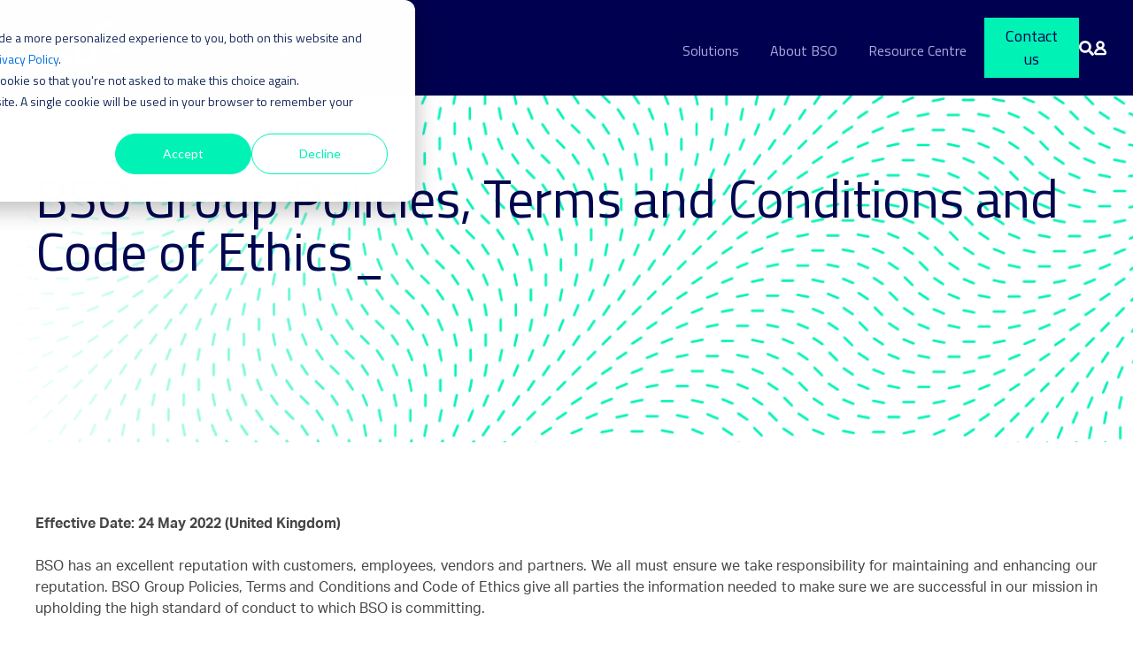

--- FILE ---
content_type: text/html; charset=UTF-8
request_url: https://www.bso.co/group-policies
body_size: 14370
content:
<!doctype html><html lang="en"><head>
    <meta charset="utf-8">
    <title>BSO Group Policies and Code of Ethics</title>
    <link rel="shortcut icon" href="https://www.bso.co/hubfs/favicon%20(1)-2.ico">
    <meta name="description" content="BSO Group Policies and Code of Ethics give all parties the information to ensure we are successful in our mission of upholding a high standard of conduct">
    <link rel="stylesheet" href="https://cdnjs.cloudflare.com/ajax/libs/font-awesome/4.7.0/css/font-awesome.min.css">
    
    <link rel="preconnect" href="https://fonts.googleapis.com">
    <link rel="preconnect" href="https://fonts.gstatic.com" crossorigin>
    <link href="https://fonts.googleapis.com/css2?family=Titillium+Web:ital,wght@0,200;0,300;0,400;0,600;0,700;0,900;1,200;1,300;1,400;1,600;1,700&amp;display=swap" rel="stylesheet">
    
    
    
    
    
    
    <meta name="viewport" content="width=device-width, initial-scale=1">

    <script src="/hs/hsstatic/jquery-libs/static-1.1/jquery/jquery-1.7.1.js"></script>
<script>hsjQuery = window['jQuery'];</script>
    <meta property="og:description" content="BSO Group Policies and Code of Ethics give all parties the information to ensure we are successful in our mission of upholding a high standard of conduct">
    <meta property="og:title" content="BSO Group Policies and Code of Ethics">
    <meta name="twitter:description" content="BSO Group Policies and Code of Ethics give all parties the information to ensure we are successful in our mission of upholding a high standard of conduct">
    <meta name="twitter:title" content="BSO Group Policies and Code of Ethics">

    

    
    <style>
a.cta_button{-moz-box-sizing:content-box !important;-webkit-box-sizing:content-box !important;box-sizing:content-box !important;vertical-align:middle}.hs-breadcrumb-menu{list-style-type:none;margin:0px 0px 0px 0px;padding:0px 0px 0px 0px}.hs-breadcrumb-menu-item{float:left;padding:10px 0px 10px 10px}.hs-breadcrumb-menu-divider:before{content:'›';padding-left:10px}.hs-featured-image-link{border:0}.hs-featured-image{float:right;margin:0 0 20px 20px;max-width:50%}@media (max-width: 568px){.hs-featured-image{float:none;margin:0;width:100%;max-width:100%}}.hs-screen-reader-text{clip:rect(1px, 1px, 1px, 1px);height:1px;overflow:hidden;position:absolute !important;width:1px}
</style>

<link rel="stylesheet" href="https://www.bso.co/hubfs/hub_generated/template_assets/1/43123353653/1768988278573/template_main.min.css">
<link rel="stylesheet" href="https://www.bso.co/hubfs/hub_generated/template_assets/1/43123353654/1768988273618/template_theme-overrides.min.css">
<link rel="stylesheet" href="https://www.bso.co/hubfs/hub_generated/module_assets/1/143646487836/1764848698282/module_header_sf_2023.css">
<link rel="stylesheet" href="https://www.bso.co/hubfs/hub_generated/module_assets/1/44717906343/1754318351279/module_Hero-normal-module.min.css">
<link rel="stylesheet" href="https://www.bso.co/hubfs/hub_generated/module_assets/1/45602631074/1741428737387/module_text-content.min.css">
<link class="hs-async-css" rel="preload" href="https://www.bso.co/hubfs/hub_generated/module_assets/1/43190749472/1751873210270/module_footer-follow-us.min.css" as="style" onload="this.onload=null;this.rel='stylesheet'">
<noscript><link rel="stylesheet" href="https://www.bso.co/hubfs/hub_generated/module_assets/1/43190749472/1751873210270/module_footer-follow-us.min.css"></noscript>
<!-- Editor Styles -->
<style id="hs_editor_style" type="text/css">
.dnd_area-row-0-force-full-width-section > .row-fluid {
  max-width: none !important;
}
.dnd_area-row-1-force-full-width-section > .row-fluid {
  max-width: none !important;
}
/* HubSpot Styles (default) */
.dnd_area-row-0-padding {
  padding-top: 0px !important;
  padding-bottom: 0px !important;
  padding-left: 0px !important;
  padding-right: 0px !important;
}
.dnd_area-row-1-padding {
  padding-top: 80px !important;
  padding-bottom: 80px !important;
  padding-left: 0px !important;
  padding-right: 0px !important;
}
/* HubSpot Styles (mobile) */
@media (max-width: 767px) {
  .dnd_area-row-1-padding {
    padding-left: 20px !important;
    padding-right: 20px !important;
  }
}
</style>
    

    
<!--  Added by GoogleAnalytics integration -->
<script>
var _hsp = window._hsp = window._hsp || [];
_hsp.push(['addPrivacyConsentListener', function(consent) { if (consent.allowed || (consent.categories && consent.categories.analytics)) {
  (function(i,s,o,g,r,a,m){i['GoogleAnalyticsObject']=r;i[r]=i[r]||function(){
  (i[r].q=i[r].q||[]).push(arguments)},i[r].l=1*new Date();a=s.createElement(o),
  m=s.getElementsByTagName(o)[0];a.async=1;a.src=g;m.parentNode.insertBefore(a,m)
})(window,document,'script','//www.google-analytics.com/analytics.js','ga');
  ga('create','UA-2253514-9','auto');
  ga('send','pageview');
}}]);
</script>

<!-- /Added by GoogleAnalytics integration -->

<!--  Added by GoogleAnalytics4 integration -->
<script>
var _hsp = window._hsp = window._hsp || [];
window.dataLayer = window.dataLayer || [];
function gtag(){dataLayer.push(arguments);}

var useGoogleConsentModeV2 = true;
var waitForUpdateMillis = 1000;


if (!window._hsGoogleConsentRunOnce) {
  window._hsGoogleConsentRunOnce = true;

  gtag('consent', 'default', {
    'ad_storage': 'denied',
    'analytics_storage': 'denied',
    'ad_user_data': 'denied',
    'ad_personalization': 'denied',
    'wait_for_update': waitForUpdateMillis
  });

  if (useGoogleConsentModeV2) {
    _hsp.push(['useGoogleConsentModeV2'])
  } else {
    _hsp.push(['addPrivacyConsentListener', function(consent){
      var hasAnalyticsConsent = consent && (consent.allowed || (consent.categories && consent.categories.analytics));
      var hasAdsConsent = consent && (consent.allowed || (consent.categories && consent.categories.advertisement));

      gtag('consent', 'update', {
        'ad_storage': hasAdsConsent ? 'granted' : 'denied',
        'analytics_storage': hasAnalyticsConsent ? 'granted' : 'denied',
        'ad_user_data': hasAdsConsent ? 'granted' : 'denied',
        'ad_personalization': hasAdsConsent ? 'granted' : 'denied'
      });
    }]);
  }
}

gtag('js', new Date());
gtag('set', 'developer_id.dZTQ1Zm', true);
gtag('config', 'G-ENLMNVT4CC');
</script>
<script async src="https://www.googletagmanager.com/gtag/js?id=G-ENLMNVT4CC"></script>

<!-- /Added by GoogleAnalytics4 integration -->

<!--  Added by GoogleTagManager integration -->
<script>
var _hsp = window._hsp = window._hsp || [];
window.dataLayer = window.dataLayer || [];
function gtag(){dataLayer.push(arguments);}

var useGoogleConsentModeV2 = true;
var waitForUpdateMillis = 1000;



var hsLoadGtm = function loadGtm() {
    if(window._hsGtmLoadOnce) {
      return;
    }

    if (useGoogleConsentModeV2) {

      gtag('set','developer_id.dZTQ1Zm',true);

      gtag('consent', 'default', {
      'ad_storage': 'denied',
      'analytics_storage': 'denied',
      'ad_user_data': 'denied',
      'ad_personalization': 'denied',
      'wait_for_update': waitForUpdateMillis
      });

      _hsp.push(['useGoogleConsentModeV2'])
    }

    (function(w,d,s,l,i){w[l]=w[l]||[];w[l].push({'gtm.start':
    new Date().getTime(),event:'gtm.js'});var f=d.getElementsByTagName(s)[0],
    j=d.createElement(s),dl=l!='dataLayer'?'&l='+l:'';j.async=true;j.src=
    'https://www.googletagmanager.com/gtm.js?id='+i+dl;f.parentNode.insertBefore(j,f);
    })(window,document,'script','dataLayer','GTM-T4M525N');

    window._hsGtmLoadOnce = true;
};

_hsp.push(['addPrivacyConsentListener', function(consent){
  if(consent.allowed || (consent.categories && consent.categories.analytics)){
    hsLoadGtm();
  }
}]);

</script>

<!-- /Added by GoogleTagManager integration -->

    <link rel="canonical" href="https://www.bso.co/group-policies">

<script>
    !function () {var reb2b = window.reb2b = window.reb2b || [];
    if (reb2b.invoked) return;reb2b.invoked = true;reb2b.methods = ["identify", "collect"];
    reb2b.factory = function (method) {return function () {var args = Array.prototype.slice.call(arguments);
    args.unshift(method);reb2b.push(args);return reb2b;};};
    for (var i = 0; i < reb2b.methods.length; i++) {var key = reb2b.methods[i];reb2b[key] = reb2b.factory(key);}
    reb2b.load = function (key) {var script = document.createElement("script");script.type = "text/javascript";script.async = true;
    script.src = "https://s3-us-west-2.amazonaws.com/b2bjsstore/b/" + key + "/reb2b.js.gz";
    var first = document.getElementsByTagName("script")[0];
    first.parentNode.insertBefore(script, first);};
    reb2b.SNIPPET_VERSION = "1.0.1";reb2b.load("RGNLKQH5P76Q");}();
  </script>
<meta property="og:url" content="https://www.bso.co/group-policies">
<meta name="twitter:card" content="summary">
<meta http-equiv="content-language" content="en">





<script type="application/ld+json">
{
  "@context": "https://schema.org",
  "@type": "WebPage",
  "name": "Group Policies",
  "url": "https://www.bso.co/group-policies",
  "description": "Overview of BSO’s group policies, code of ethics, and general terms to maintain high standards across customers, employees, vendors, and partners.",
  "publisher": {
    "@type": "Organization",
    "name": "BSO",
    "logo": {
      "@type": "ImageObject",
      "url": "https://www.bso.co/hs-fs/hubfs/BSO%20brand%20assets/Logo/BSO-Logo-Colour-Neg-RGB-Trademark-290x125.png?width=580&height=250&name=BSO-Logo-Colour-Neg-RGB-Trademark-290x125.png"
    }
  }
}
</script>

    <style>
     * {
       box-sizing:border-box;
      }
    </style>
  <meta name="generator" content="HubSpot"></head>
  <body>
<!--  Added by GoogleTagManager integration -->
<noscript><iframe src="https://www.googletagmanager.com/ns.html?id=GTM-T4M525N" height="0" width="0" style="display:none;visibility:hidden"></iframe></noscript>

<!-- /Added by GoogleTagManager integration -->

    <div class="body-wrapper   hs-content-id-74358128485 hs-site-page page ">
      
        <div data-global-resource-path="ift-bso/templates/partials/header-new-menu.html"><header>
  <div id="hs_cos_wrapper_module_16990050746351" class="hs_cos_wrapper hs_cos_wrapper_widget hs_cos_wrapper_type_module" style="" data-hs-cos-general-type="widget" data-hs-cos-type="module"><div class="header" style="background-color:rgba(0, 0, 80,100%);">
  <div class="logo">
    
  	
	  
	    <a href="/"><img src="https://www.bso.co/hs-fs/hubfs/BSO%20brand%20assets/Logo/BSO-Logo-Colour-Neg-RGB-Trademark-290x125.png?width=290&amp;height=125&amp;name=BSO-Logo-Colour-Neg-RGB-Trademark-290x125.png" alt="BSO-Logo" loading="eager" width="290" height="125" srcset="https://www.bso.co/hs-fs/hubfs/BSO%20brand%20assets/Logo/BSO-Logo-Colour-Neg-RGB-Trademark-290x125.png?width=145&amp;height=63&amp;name=BSO-Logo-Colour-Neg-RGB-Trademark-290x125.png 145w, https://www.bso.co/hs-fs/hubfs/BSO%20brand%20assets/Logo/BSO-Logo-Colour-Neg-RGB-Trademark-290x125.png?width=290&amp;height=125&amp;name=BSO-Logo-Colour-Neg-RGB-Trademark-290x125.png 290w, https://www.bso.co/hs-fs/hubfs/BSO%20brand%20assets/Logo/BSO-Logo-Colour-Neg-RGB-Trademark-290x125.png?width=435&amp;height=188&amp;name=BSO-Logo-Colour-Neg-RGB-Trademark-290x125.png 435w, https://www.bso.co/hs-fs/hubfs/BSO%20brand%20assets/Logo/BSO-Logo-Colour-Neg-RGB-Trademark-290x125.png?width=580&amp;height=250&amp;name=BSO-Logo-Colour-Neg-RGB-Trademark-290x125.png 580w, https://www.bso.co/hs-fs/hubfs/BSO%20brand%20assets/Logo/BSO-Logo-Colour-Neg-RGB-Trademark-290x125.png?width=725&amp;height=313&amp;name=BSO-Logo-Colour-Neg-RGB-Trademark-290x125.png 725w, https://www.bso.co/hs-fs/hubfs/BSO%20brand%20assets/Logo/BSO-Logo-Colour-Neg-RGB-Trademark-290x125.png?width=870&amp;height=375&amp;name=BSO-Logo-Colour-Neg-RGB-Trademark-290x125.png 870w" sizes="(max-width: 290px) 100vw, 290px"></a>
    
  </div>
  <div class="navigation">
    <div class="left-menu">
      
      <div class="main-link">
      <a class="top_link" href="https://www.bso.co/bso-network">Network</a>
        
        
        
        <div class="dropdown">
          <div class="inner-wrap">           
        
          <div class="column">
            <p class="submenu-title">Network</p>
            <div class="inner-col">
      		     
              <div class="sub-col">
			          
                <div class="submenu-logo">
        				
				        
        				  <a href="https://www.bso.co/bso-network"><img src="https://www.bso.co/hubfs/BSO-Network-logo-1.svg" alt="BSO-Network-logo-1" loading="eager" width="78" height="60"></a>
                </div>
			          
                <div class="submenu-links">
                
    				      <a href="https://www.bso.co/bso-network/ethernet-private-line" class="submenu-link">Ethernet Private Line
                         
                        	
                        	
                        	<img src="https://www.bso.co/hubfs/Homepage/menu-arrow.svg" alt="menu-arrow" loading="eager" width="13" height="11">
                         
                  </a>
			          
    				      <a href="https://www.bso.co/bso-network/smart-ethernet" class="submenu-link">Smart Ethernet
                         
                        	
                        	
                        	<img src="https://www.bso.co/hubfs/Homepage/menu-arrow.svg" alt="menu-arrow" loading="eager" width="13" height="11">
                         
                  </a>
			          
    				      <a href="https://www.bso.co/bso-network/metro-wave-dwdm-technology" class="submenu-link">Metro Wave
                         
                        	
                        	
                        	<img src="https://www.bso.co/hubfs/Homepage/menu-arrow.svg" alt="menu-arrow" loading="eager" width="13" height="11">
                         
                  </a>
			          
    				      <a href="https://www.bso.co/bso-network/remote-peering" class="submenu-link">Remote Peering
                         
                        	
                        	
                        	<img src="https://www.bso.co/hubfs/Homepage/menu-arrow.svg" alt="menu-arrow" loading="eager" width="13" height="11">
                         
                  </a>
			          
    				      <a href="https://www.bso.co/bso-network/ip-internet-transit" class="submenu-link">IP Transit
                         
                        	
                        	
                        	<img src="https://www.bso.co/hubfs/Homepage/menu-arrow.svg" alt="menu-arrow" loading="eager" width="13" height="11">
                         
                  </a>
			          
    				      <a href="https://www.bso.co/bso-network/ddos-mitigation" class="submenu-link">DDoS Mitigation
                         
                        	
                        	
                        	<img src="https://www.bso.co/hubfs/Homepage/menu-arrow.svg" alt="menu-arrow" loading="eager" width="13" height="11">
                         
                  </a>
			          
    				      <a href="https://www.bso.co/bso-network/virtual-private-lan-services" class="submenu-link">VPLS
                         
                        	
                        	
                        	<img src="https://www.bso.co/hubfs/Homepage/menu-arrow.svg" alt="menu-arrow" loading="eager" width="13" height="11">
                         
                  </a>
			          
    				      <a href="https://www.bso.co/bso-network/l3-virtual-private-network" class="submenu-link">L3 VPN
                         
                        	
                        	
                        	<img src="https://www.bso.co/hubfs/Homepage/menu-arrow.svg" alt="menu-arrow" loading="eager" width="13" height="11">
                         
                  </a>
			          
                </div>
                </div>
		           
              <div class="sub-col">
			          
                <div class="submenu-logo">
        				
				        
        				  <a href="https://www.bso.co/bso-ultra"><img src="https://www.bso.co/hs-fs/hubfs/social-suggested-images/BSO-Ultra-Logo-1.png?width=1292&amp;height=283&amp;name=BSO-Ultra-Logo-1.png" alt="BSO-Ultra-Logo-1" loading="eager" width="1292" height="283" srcset="https://www.bso.co/hs-fs/hubfs/social-suggested-images/BSO-Ultra-Logo-1.png?width=646&amp;height=142&amp;name=BSO-Ultra-Logo-1.png 646w, https://www.bso.co/hs-fs/hubfs/social-suggested-images/BSO-Ultra-Logo-1.png?width=1292&amp;height=283&amp;name=BSO-Ultra-Logo-1.png 1292w, https://www.bso.co/hs-fs/hubfs/social-suggested-images/BSO-Ultra-Logo-1.png?width=1938&amp;height=425&amp;name=BSO-Ultra-Logo-1.png 1938w, https://www.bso.co/hs-fs/hubfs/social-suggested-images/BSO-Ultra-Logo-1.png?width=2584&amp;height=566&amp;name=BSO-Ultra-Logo-1.png 2584w, https://www.bso.co/hs-fs/hubfs/social-suggested-images/BSO-Ultra-Logo-1.png?width=3230&amp;height=708&amp;name=BSO-Ultra-Logo-1.png 3230w, https://www.bso.co/hs-fs/hubfs/social-suggested-images/BSO-Ultra-Logo-1.png?width=3876&amp;height=849&amp;name=BSO-Ultra-Logo-1.png 3876w" sizes="(max-width: 1292px) 100vw, 1292px"></a>
                </div>
			          
                <div class="submenu-links">
                
    				      <a href="https://www.bso.co/bso-ultra/ultra-low-latency-radio-frequency" class="submenu-link">RF Ultra
                         
                        	
                        	
                        	<img src="https://www.bso.co/hubfs/Homepage/menu-arrow.svg" alt="menu-arrow" loading="eager" width="13" height="11">
                         
                  </a>
			          
    				      <a href="https://www.bso.co/bso-ultra/rf-express" class="submenu-link">RF Express
                         
                        	
                        	
                        	<img src="https://www.bso.co/hubfs/Homepage/menu-arrow.svg" alt="menu-arrow" loading="eager" width="13" height="11">
                         
                  </a>
			          
    				      <a href="https://www.bso.co/bso-ultra/crypto-connect-trading" class="submenu-link">Crypto Connect
                         
                        	
                        	
                        	<img src="https://www.bso.co/hubfs/Homepage/menu-arrow.svg" alt="menu-arrow" loading="eager" width="13" height="11">
                         
                  </a>
			          
    				      <a href="https://www.bso.co/bso-network/ethernet-express" class="submenu-link">Ethernet Express
                         
                        	
                        	
                        	<img src="https://www.bso.co/hubfs/Homepage/menu-arrow.svg" alt="menu-arrow" loading="eager" width="13" height="11">
                         
                  </a>
			          
                </div>
                </div>
		           
              <div class="sub-col">
			          
                <div class="submenu-logo">
        				
				        
        				  <a href="https://www.bso.co/bso-portal"><img src="https://www.bso.co/hs-fs/hubfs/BSO_Portal_Logo_Neg.png?width=6161&amp;height=1226&amp;name=BSO_Portal_Logo_Neg.png" alt="BSO_Portal_Logo_Neg" loading="eager" width="6161" height="1226" srcset="https://www.bso.co/hs-fs/hubfs/BSO_Portal_Logo_Neg.png?width=3081&amp;height=613&amp;name=BSO_Portal_Logo_Neg.png 3081w, https://www.bso.co/hs-fs/hubfs/BSO_Portal_Logo_Neg.png?width=6161&amp;height=1226&amp;name=BSO_Portal_Logo_Neg.png 6161w, https://www.bso.co/hs-fs/hubfs/BSO_Portal_Logo_Neg.png?width=9242&amp;height=1839&amp;name=BSO_Portal_Logo_Neg.png 9242w, https://www.bso.co/hs-fs/hubfs/BSO_Portal_Logo_Neg.png?width=12322&amp;height=2452&amp;name=BSO_Portal_Logo_Neg.png 12322w, https://www.bso.co/hs-fs/hubfs/BSO_Portal_Logo_Neg.png?width=15403&amp;height=3065&amp;name=BSO_Portal_Logo_Neg.png 15403w, https://www.bso.co/hs-fs/hubfs/BSO_Portal_Logo_Neg.png?width=18483&amp;height=3678&amp;name=BSO_Portal_Logo_Neg.png 18483w" sizes="(max-width: 6161px) 100vw, 6161px"></a>
                </div>
			          
                <div class="submenu-links">
                
    				      <a href="https://www.bso.co/network-sdn-connectivity-portal" class="submenu-link" style="max-width:178px;">SDN automated service
                         
                        	
                        	
                        	<img src="https://www.bso.co/hubfs/Homepage/menu-arrow.svg" alt="menu-arrow" loading="eager" width="13" height="11">
                         
                  </a>
			          
                </div>
                </div>
		          
              </div>
            		
            </div>
	        
          <div class="column">
            <p class="submenu-title">Managed Services</p>
            <div class="inner-col">
      		     
              <div class="sub-col">
			          
                <div class="submenu-logo">
        				
				        
        				  <a href="https://www.bso.co/bso-plus-managed-services"><img src="https://www.bso.co/hs-fs/hubfs/BSO_Plus_Logo_Neg-3.png?width=1197&amp;height=283&amp;name=BSO_Plus_Logo_Neg-3.png" alt="BSO_Plus_Logo_Neg-3" loading="eager" width="1197" height="283" srcset="https://www.bso.co/hs-fs/hubfs/BSO_Plus_Logo_Neg-3.png?width=599&amp;height=142&amp;name=BSO_Plus_Logo_Neg-3.png 599w, https://www.bso.co/hs-fs/hubfs/BSO_Plus_Logo_Neg-3.png?width=1197&amp;height=283&amp;name=BSO_Plus_Logo_Neg-3.png 1197w, https://www.bso.co/hs-fs/hubfs/BSO_Plus_Logo_Neg-3.png?width=1796&amp;height=425&amp;name=BSO_Plus_Logo_Neg-3.png 1796w, https://www.bso.co/hs-fs/hubfs/BSO_Plus_Logo_Neg-3.png?width=2394&amp;height=566&amp;name=BSO_Plus_Logo_Neg-3.png 2394w, https://www.bso.co/hs-fs/hubfs/BSO_Plus_Logo_Neg-3.png?width=2993&amp;height=708&amp;name=BSO_Plus_Logo_Neg-3.png 2993w, https://www.bso.co/hs-fs/hubfs/BSO_Plus_Logo_Neg-3.png?width=3591&amp;height=849&amp;name=BSO_Plus_Logo_Neg-3.png 3591w" sizes="(max-width: 1197px) 100vw, 1197px"></a>
                </div>
			          
                <div class="submenu-links">
                
    				      <a href="https://www.bso.co/bso-plus-managed-services" class="submenu-link">Managed services and consulting solutions
                         
                        	
                        	
                        	<img src="https://www.bso.co/hubfs/Homepage/menu-arrow.svg" alt="menu-arrow" loading="eager" width="13" height="11">
                         
                  </a>
			          
                </div>
                </div>
		          
              </div>
            		
                  
			              <p class="submenu-title under">Our network</p>
                    <div class="submenu-links">
			              
      				        <a href="https://www.bso.co/bso-network-map" class="submenu-link">Our network map 
                        
                        	
                        	
                        	<img src="https://www.bso.co/hubfs/Homepage/menu-arrow.svg" alt="menu-arrow" loading="eager" width="13" height="11">
                         
                      </a>
          			      
      				        <a href="https://www.bso.co/partner-network" class="submenu-link">Our partner network 
                        
                        	
                        	
                        	<img src="https://www.bso.co/hubfs/Homepage/menu-arrow.svg" alt="menu-arrow" loading="eager" width="13" height="11">
                         
                      </a>
          			      
                      </div>
            		
            		
            </div>
	        
            <div class="strapline">
            <p>
              An unrivalled international footprint_
            </p>
          </div>
        </div>

        </div>
        
        
        </div>
        
      <div class="main-link">
      <a class="top_link" href="https://www.bso.co/bso-cloud">Cloud</a>
        
        
        
        <div class="dropdown">
          <div class="inner-wrap">           
        
          <div class="column">
            <p class="submenu-title">Cloud</p>
            <div class="inner-col">
      		     
              <div class="sub-col">
			          
                <div class="submenu-logo">
        				
				        
        				  <a href="https://www.bso.co/bso-cloud"><img src="https://www.bso.co/hs-fs/hubfs/BSO_Cloud_Logo_Neg-3.png?width=1401&amp;height=283&amp;name=BSO_Cloud_Logo_Neg-3.png" alt="BSO_Cloud_Logo_Neg-3" loading="eager" width="1401" height="283" srcset="https://www.bso.co/hs-fs/hubfs/BSO_Cloud_Logo_Neg-3.png?width=701&amp;height=142&amp;name=BSO_Cloud_Logo_Neg-3.png 701w, https://www.bso.co/hs-fs/hubfs/BSO_Cloud_Logo_Neg-3.png?width=1401&amp;height=283&amp;name=BSO_Cloud_Logo_Neg-3.png 1401w, https://www.bso.co/hs-fs/hubfs/BSO_Cloud_Logo_Neg-3.png?width=2102&amp;height=425&amp;name=BSO_Cloud_Logo_Neg-3.png 2102w, https://www.bso.co/hs-fs/hubfs/BSO_Cloud_Logo_Neg-3.png?width=2802&amp;height=566&amp;name=BSO_Cloud_Logo_Neg-3.png 2802w, https://www.bso.co/hs-fs/hubfs/BSO_Cloud_Logo_Neg-3.png?width=3503&amp;height=708&amp;name=BSO_Cloud_Logo_Neg-3.png 3503w, https://www.bso.co/hs-fs/hubfs/BSO_Cloud_Logo_Neg-3.png?width=4203&amp;height=849&amp;name=BSO_Cloud_Logo_Neg-3.png 4203w" sizes="(max-width: 1401px) 100vw, 1401px"></a>
                </div>
			          
                <div class="submenu-links">
                
    				      <a href="https://www.bso.co/bso-cloud/infrastructure-as-a-service" class="submenu-link" style="max-width:175px;">Infrastructure as a Service
                         
                        	
                        	
                        	<img src="https://www.bso.co/hubfs/Homepage/menu-arrow.svg" alt="menu-arrow" loading="eager" width="13" height="11">
                         
                  </a>
			          
    				      <a href="https://www.bso.co/bso-cloud/object-storage-cloud" class="submenu-link">Object Storage
                         
                        	
                        	
                        	<img src="https://www.bso.co/hubfs/Homepage/menu-arrow.svg" alt="menu-arrow" loading="eager" width="13" height="11">
                         
                  </a>
			          
    				      <a href="https://www.bso.co/bso-cloud/managed-services-cloud" class="submenu-link">Managed Service Desk
                         
                        	
                        	
                        	<img src="https://www.bso.co/hubfs/Homepage/menu-arrow.svg" alt="menu-arrow" loading="eager" width="13" height="11">
                         
                  </a>
			          
    				      <a href="https://www.bso.co/bso-cloud/managed-kubernetes" class="submenu-link">Managed Kubernetes
                         
                        	
                        	
                        	<img src="https://www.bso.co/hubfs/Homepage/menu-arrow.svg" alt="menu-arrow" loading="eager" width="13" height="11">
                         
                  </a>
			          
    				      <a href="https://www.bso.co/bso-network/cloud-connect-solutions" class="submenu-link" style="max-width:175px;">Cloud Connect
                         
                        	
                        	
                        	<img src="https://www.bso.co/hubfs/Homepage/menu-arrow.svg" alt="menu-arrow" loading="eager" width="13" height="11">
                         
                  </a>
			          
    				      <a href="https://www.bso.co/bso-network/low-latency-cloud-to-cloud" class="submenu-link" style="max-width:175px;">Cloud-to-Cloud
                         
                        	
                        	
                        	<img src="https://www.bso.co/hubfs/Homepage/menu-arrow.svg" alt="menu-arrow" loading="eager" width="13" height="11">
                         
                  </a>
			          
                </div>
                </div>
		          
              </div>
            		
            </div>
	        
          <div class="column">
            <p class="submenu-title">Managed Services</p>
            <div class="inner-col">
      		     
              <div class="sub-col">
			          
                <div class="submenu-logo">
        				
				        
        				  <a href="https://www.bso.co/bso-plus-managed-services"><img src="https://www.bso.co/hs-fs/hubfs/BSO_Plus_Logo_Neg-3.png?width=1197&amp;height=283&amp;name=BSO_Plus_Logo_Neg-3.png" alt="BSO_Plus_Logo_Neg-3" loading="eager" width="1197" height="283" srcset="https://www.bso.co/hs-fs/hubfs/BSO_Plus_Logo_Neg-3.png?width=599&amp;height=142&amp;name=BSO_Plus_Logo_Neg-3.png 599w, https://www.bso.co/hs-fs/hubfs/BSO_Plus_Logo_Neg-3.png?width=1197&amp;height=283&amp;name=BSO_Plus_Logo_Neg-3.png 1197w, https://www.bso.co/hs-fs/hubfs/BSO_Plus_Logo_Neg-3.png?width=1796&amp;height=425&amp;name=BSO_Plus_Logo_Neg-3.png 1796w, https://www.bso.co/hs-fs/hubfs/BSO_Plus_Logo_Neg-3.png?width=2394&amp;height=566&amp;name=BSO_Plus_Logo_Neg-3.png 2394w, https://www.bso.co/hs-fs/hubfs/BSO_Plus_Logo_Neg-3.png?width=2993&amp;height=708&amp;name=BSO_Plus_Logo_Neg-3.png 2993w, https://www.bso.co/hs-fs/hubfs/BSO_Plus_Logo_Neg-3.png?width=3591&amp;height=849&amp;name=BSO_Plus_Logo_Neg-3.png 3591w" sizes="(max-width: 1197px) 100vw, 1197px"></a>
                </div>
			          
                <div class="submenu-links">
                
    				      <a href="https://www.bso.co/bso-plus-managed-services" class="submenu-link">Managed services and consulting solutions
                         
                        	
                        	
                        	<img src="https://www.bso.co/hubfs/Homepage/menu-arrow.svg" alt="menu-arrow" loading="eager" width="13" height="11">
                         
                  </a>
			          
                </div>
                </div>
		          
              </div>
            		
            </div>
	        
            <div class="strapline">
            <p>
              Great cloud services underpin great applications_
            </p>
          </div>
        </div>

        </div>
        
        
        </div>
        
      <div class="main-link">
      <a class="top_link" href="https://www.bso.co/bso-hosting">Colocation</a>
        
        
        
        <div class="dropdown">
          <div class="inner-wrap">           
        
          <div class="column">
            <p class="submenu-title">Colocation</p>
            <div class="inner-col">
      		     
              <div class="sub-col">
			          
                <div class="submenu-logo">
        				
				        
        				  <a href="https://www.bso.co/bso-hosting"><img src="https://www.bso.co/hubfs/BSO-Hosting-Logo-Neg.svg" alt="BSO-Hosting-Logo-Neg" loading="eager" width="78" height="60"></a>
                </div>
			          
                <div class="submenu-links">
                
    				      <a href="https://www.bso.co/bso-hosting/standard-colocation" class="submenu-link">Standard Colo
                         
                        	
                        	
                        	<img src="https://www.bso.co/hubfs/Homepage/menu-arrow.svg" alt="menu-arrow" loading="eager" width="13" height="11">
                         
                  </a>
			          
    				      <a href="https://www.bso.co/bso-hosting/proximity-colocation" class="submenu-link">Proximity Colo
                         
                        	
                        	
                        	<img src="https://www.bso.co/hubfs/Homepage/menu-arrow.svg" alt="menu-arrow" loading="eager" width="13" height="11">
                         
                  </a>
			          
    				      <a href="https://www.bso.co/bso-hosting/remote-colocation" class="submenu-link">Remote Colo
                         
                        	
                        	
                        	<img src="https://www.bso.co/hubfs/Homepage/menu-arrow.svg" alt="menu-arrow" loading="eager" width="13" height="11">
                         
                  </a>
			          
                </div>
                </div>
		          
              </div>
            		
            </div>
	        
          <div class="column">
            <p class="submenu-title">MANAGED SERVICES</p>
            <div class="inner-col">
      		     
              <div class="sub-col">
			          
                <div class="submenu-logo">
        				
				        
        				  <a href="https://www.bso.co/bso-plus-managed-services"><img src="https://www.bso.co/hs-fs/hubfs/BSO_Plus_Logo_Neg-3.png?width=1197&amp;height=283&amp;name=BSO_Plus_Logo_Neg-3.png" alt="BSO_Plus_Logo_Neg-3" loading="eager" width="1197" height="283" srcset="https://www.bso.co/hs-fs/hubfs/BSO_Plus_Logo_Neg-3.png?width=599&amp;height=142&amp;name=BSO_Plus_Logo_Neg-3.png 599w, https://www.bso.co/hs-fs/hubfs/BSO_Plus_Logo_Neg-3.png?width=1197&amp;height=283&amp;name=BSO_Plus_Logo_Neg-3.png 1197w, https://www.bso.co/hs-fs/hubfs/BSO_Plus_Logo_Neg-3.png?width=1796&amp;height=425&amp;name=BSO_Plus_Logo_Neg-3.png 1796w, https://www.bso.co/hs-fs/hubfs/BSO_Plus_Logo_Neg-3.png?width=2394&amp;height=566&amp;name=BSO_Plus_Logo_Neg-3.png 2394w, https://www.bso.co/hs-fs/hubfs/BSO_Plus_Logo_Neg-3.png?width=2993&amp;height=708&amp;name=BSO_Plus_Logo_Neg-3.png 2993w, https://www.bso.co/hs-fs/hubfs/BSO_Plus_Logo_Neg-3.png?width=3591&amp;height=849&amp;name=BSO_Plus_Logo_Neg-3.png 3591w" sizes="(max-width: 1197px) 100vw, 1197px"></a>
                </div>
			          
                <div class="submenu-links">
                
    				      <a href="https://www.bso.co/bso-plus-managed-services" class="submenu-link">Managed services and consulting solutions
                         
                        	
                        	
                        	<img src="https://www.bso.co/hubfs/Homepage/menu-arrow.svg" alt="menu-arrow" loading="eager" width="13" height="11">
                         
                  </a>
			          
                </div>
                </div>
		          
              </div>
            		
            </div>
	        
            <div class="strapline">
            <p>
              One-click access to our global network_
            </p>
          </div>
        </div>

        </div>
        
        
        </div>
        
    </div>
    
    <div class="right-menu" id="rightMenu">
      
      <div class="main-link">
        <a href="https://www.bso.co/solutions">Solutions</a>
     
        
        
        <div class="dropdown">
          <div class="inner-wrap">      
            <div class="strapline strap-right">
              <p>
                We have got your sector covered_
              </p>
            </div>
          
          <div class="column">
            <p class="submenu-title">Solutions</p>
            <div class="inner-col">
      		     
              <div class="sub-col">
                <div class="submenu-links">
                
    				      <a href="https://www.bso.co/high-performance-infrastructure-for-ai-workloads" class="submenu-link" style="max-width:174px;">Solutions for AI
                         
                        	
                        	
                        	<img src="https://www.bso.co/hubfs/Homepage/menu-arrow.svg" alt="menu-arrow" loading="eager" width="13" height="11">
                         
                  </a>
			          
    				      <a href="https://www.bso.co/industry-financial-markets" class="submenu-link">Financial Markets
                         
                        	
                        	
                        	<img src="https://www.bso.co/hubfs/Homepage/menu-arrow.svg" alt="menu-arrow" loading="eager" width="13" height="11">
                         
                  </a>
			          
    				      <a href="https://www.bso.co/crypto-trading-solutions" class="submenu-link">Crypto Trading
                         
                        	
                        	
                        	<img src="https://www.bso.co/hubfs/Homepage/menu-arrow.svg" alt="menu-arrow" loading="eager" width="13" height="11">
                         
                  </a>
			          
    				      <a href="https://www.bso.co/technology-industry-solutions" class="submenu-link">Technology
                         
                        	
                        	
                        	<img src="https://www.bso.co/hubfs/Homepage/menu-arrow.svg" alt="menu-arrow" loading="eager" width="13" height="11">
                         
                  </a>
			          
    				      <a href="https://www.bso.co/telecom-industry-solutions" class="submenu-link">Telecoms
                         
                        	
                        	
                        	<img src="https://www.bso.co/hubfs/Homepage/menu-arrow.svg" alt="menu-arrow" loading="eager" width="13" height="11">
                         
                  </a>
			          
    				      <a href="https://www.bso.co/energy-industry-solutions" class="submenu-link">Energy
                         
                        	
                        	
                        	<img src="https://www.bso.co/hubfs/Homepage/menu-arrow.svg" alt="menu-arrow" loading="eager" width="13" height="11">
                         
                  </a>
			          
    				      <a href="https://www.bso.co/gaming-industry-solutions" class="submenu-link">Gaming
                         
                        	
                        	
                        	<img src="https://www.bso.co/hubfs/Homepage/menu-arrow.svg" alt="menu-arrow" loading="eager" width="13" height="11">
                         
                  </a>
			          
    				      <a href="https://www.bso.co/healthcare-industry-solutions" class="submenu-link">Healthcare
                         
                        	
                        	
                        	<img src="https://www.bso.co/hubfs/Homepage/menu-arrow.svg" alt="menu-arrow" loading="eager" width="13" height="11">
                         
                  </a>
			          
    				      <a href="https://www.bso.co/digital-ecommerce-solutions" class="submenu-link" style="max-width:180px;">Digital and e-commerce
                         
                        	
                        	
                        	<img src="https://www.bso.co/hubfs/Homepage/menu-arrow.svg" alt="menu-arrow" loading="eager" width="13" height="11">
                         
                  </a>
			          
    				      <a href="" class="submenu-link" style="max-width:174px;">Ethernet Private Line
                         
                        	
                        	
                        	<img src="https://www.bso.co/hubfs/Homepage/menu-arrow.svg" alt="menu-arrow" loading="eager" width="13" height="11">
                         
                  </a>
			          
                </div>
                </div>
		          
              </div>
            </div>
	          

          </div>
          </div>
        
      </div>
	
      <div class="main-link">
        <a href="https://www.bso.co/about-us">About BSO</a>
     
        
        
        <div class="dropdown">
          <div class="inner-wrap">      
            <div class="strapline strap-right">
              <p>
                Mission-critical infrastructure without compromise_
              </p>
            </div>
          
          <div class="column">
            <p class="submenu-title">About BSO</p>
            <div class="inner-col">
      		     
              <div class="sub-col">
                <div class="submenu-links">
                
    				      <a href="https://www.bso.co/our-team" class="submenu-link">Our Leadership team
                         
                        	
                        	
                        	<img src="https://www.bso.co/hubfs/Homepage/menu-arrow.svg" alt="menu-arrow" loading="eager" width="13" height="11">
                         
                  </a>
			          
    				      <a href="https://www.bso.co/the-team-behind-bso" class="submenu-link">Meet the team
                         
                        	
                        	
                        	<img src="https://www.bso.co/hubfs/Homepage/menu-arrow.svg" alt="menu-arrow" loading="eager" width="13" height="11">
                         
                  </a>
			          
    				      <a href="https://www.bso.co/careers" class="submenu-link">Careers
                         
                        	
                        	
                        	<img src="https://www.bso.co/hubfs/Homepage/menu-arrow.svg" alt="menu-arrow" loading="eager" width="13" height="11">
                         
                  </a>
			          
                </div>
                </div>
		          
              </div>
            </div>
	          
          <div class="column">
            <p class="submenu-title">Why BSO</p>
            <div class="inner-col">
      		     
              <div class="sub-col">
                <div class="submenu-links">
                
    				      <a href="https://www.bso.co/why-bso" class="submenu-link">Why BSO?
                         
                        	
                        	
                        	<img src="https://www.bso.co/hubfs/Homepage/menu-arrow.svg" alt="menu-arrow" loading="eager" width="13" height="11">
                         
                  </a>
			          
    				      <a href="https://www.bso.co/customer-success" class="submenu-link">Customer Success
                         
                        	
                        	
                        	<img src="https://www.bso.co/hubfs/Homepage/menu-arrow.svg" alt="menu-arrow" loading="eager" width="13" height="11">
                         
                  </a>
			          
                </div>
                </div>
		          
              </div>
            </div>
	          

          </div>
          </div>
        
      </div>
	
      <div class="main-link">
        <a href="https://www.bso.co/resource-centre">Resource Centre</a>
     
        
        
      </div>
	
    </div>
  </div>
  <div class="tools">
    <a class="contact" href="https://www.bso.co/contact-us">Contact us</a>
    <a id="searchIcon" class="search-icon search-button-as">
      <span id="hs_cos_wrapper_module_16990050746351_" class="hs_cos_wrapper hs_cos_wrapper_widget hs_cos_wrapper_type_icon" style="" data-hs-cos-general-type="widget" data-hs-cos-type="icon"><svg version="1.0" xmlns="http://www.w3.org/2000/svg" viewbox="0 0 512 512" aria-hidden="true"><g id="Search1_layer"><path d="M505 442.7L405.3 343c-4.5-4.5-10.6-7-17-7H372c27.6-35.3 44-79.7 44-128C416 93.1 322.9 0 208 0S0 93.1 0 208s93.1 208 208 208c48.3 0 92.7-16.4 128-44v16.3c0 6.4 2.5 12.5 7 17l99.7 99.7c9.4 9.4 24.6 9.4 33.9 0l28.3-28.3c9.4-9.4 9.4-24.6.1-34zM208 336c-70.7 0-128-57.2-128-128 0-70.7 57.2-128 128-128 70.7 0 128 57.2 128 128 0 70.7-57.2 128-128 128z" /></g></svg></span>
    </a>
    <a href="https://www.bso.co/contact-us#login" class="login-icon">

	
	 
	<img src="https://www.bso.co/hubfs/Modules/login-icon.svg" alt="login-icon" loading="lazy" width="17" height="21">

    </a>
    
    
    <div class="mobile-menu-button-as">
       <button class="menu" onclick="toggleMobileMenu()" aria-label="Main Menu">
          <svg width="50" height="50" viewbox="0 0 100 100">
          <path class="line line1" d="M 20,29.000046 H 80.000231 C 80.000231,29.000046 94.498839,28.817352 94.532987,66.711331 94.543142,77.980673 90.966081,81.670246 85.259173,81.668997 79.552261,81.667751 75.000211,74.999942 75.000211,74.999942 L 25.000021,25.000058" />
          <path class="line line2" d="M 20,50 H 80" />
          <path class="line line3" d="M 20,70.999954 H 80.000231 C 80.000231,70.999954 94.498839,71.182648 94.532987,33.288669 94.543142,22.019327 90.966081,18.329754 85.259173,18.331003 79.552261,18.332249 75.000211,25.000058 75.000211,25.000058 L 25.000021,74.999942" />
        </svg>
      </button>
  </div>
  </div>  
</div>
  
  <div class="mobile-dropdown">
  <div class="mobile-navigation">
      
      <div class="main-link">
         <a class="top_link">
          Network 
           
          <svg xmlns="http://www.w3.org/2000/svg" width="9.309" height="16.03" viewbox="0 0 9.309 16.03" class="mobile-arrow-down">
            <g id="Group_860" data-name="Group 860" transform="translate(0.647 0.647)">
              <path id="Path_62759" data-name="Path 62759" d="M0,14.736,7.368,7.368,0,0" transform="translate(0 0)" fill="none" stroke="#3bf0b6" stroke-width="1.83" />
            </g>
          </svg>
           
        </a>
        
        
        
        <div class="dropdown">
          <div class="inner-wrap">           
        
          <div class="column">
            <div class="inner-col">
      		     
              <div class="sub-col">
			          
                <div class="submenu-logo">
        				
				        
                  <a href="https://www.bso.co/bso-network"><img src="https://www.bso.co/hubfs/BSO-Network-logo-1.svg" alt="BSO-Network-logo-1" loading="eager" width="78" height="60"></a>
                </div>
                
                <div class="submenu-links">
                
    				      <a href="https://www.bso.co/bso-network/ethernet-private-line" class="submenu-link">Ethernet Private Line
                         
                        	
                        	
                        	<img src="https://www.bso.co/hubfs/Homepage/menu-arrow.svg" alt="menu-arrow" loading="eager" width="13" height="11">
                         
                  </a>
			          
    				      <a href="https://www.bso.co/bso-network/smart-ethernet" class="submenu-link">Smart Ethernet
                         
                        	
                        	
                        	<img src="https://www.bso.co/hubfs/Homepage/menu-arrow.svg" alt="menu-arrow" loading="eager" width="13" height="11">
                         
                  </a>
			          
    				      <a href="https://www.bso.co/bso-network/metro-wave-dwdm-technology" class="submenu-link">Metro Wave
                         
                        	
                        	
                        	<img src="https://www.bso.co/hubfs/Homepage/menu-arrow.svg" alt="menu-arrow" loading="eager" width="13" height="11">
                         
                  </a>
			          
    				      <a href="https://www.bso.co/bso-network/remote-peering" class="submenu-link">Remote Peering
                         
                        	
                        	
                        	<img src="https://www.bso.co/hubfs/Homepage/menu-arrow.svg" alt="menu-arrow" loading="eager" width="13" height="11">
                         
                  </a>
			          
    				      <a href="https://www.bso.co/bso-network/ip-internet-transit" class="submenu-link">IP Transit
                         
                        	
                        	
                        	<img src="https://www.bso.co/hubfs/Homepage/menu-arrow.svg" alt="menu-arrow" loading="eager" width="13" height="11">
                         
                  </a>
			          
    				      <a href="https://www.bso.co/bso-network/ddos-mitigation" class="submenu-link">DDoS Mitigation
                         
                        	
                        	
                        	<img src="https://www.bso.co/hubfs/Homepage/menu-arrow.svg" alt="menu-arrow" loading="eager" width="13" height="11">
                         
                  </a>
			          
    				      <a href="https://www.bso.co/bso-network/virtual-private-lan-services" class="submenu-link">VPLS
                         
                        	
                        	
                        	<img src="https://www.bso.co/hubfs/Homepage/menu-arrow.svg" alt="menu-arrow" loading="eager" width="13" height="11">
                         
                  </a>
			          
    				      <a href="https://www.bso.co/bso-network/l3-virtual-private-network" class="submenu-link">L3 VPN
                         
                        	
                        	
                        	<img src="https://www.bso.co/hubfs/Homepage/menu-arrow.svg" alt="menu-arrow" loading="eager" width="13" height="11">
                         
                  </a>
			          
                </div>
                </div>
		           
              <div class="sub-col">
			          
                <div class="submenu-logo">
        				
				        
                  <a href="https://www.bso.co/bso-ultra"><img src="https://www.bso.co/hs-fs/hubfs/social-suggested-images/BSO-Ultra-Logo-1.png?width=1292&amp;height=283&amp;name=BSO-Ultra-Logo-1.png" alt="BSO-Ultra-Logo-1" loading="eager" width="1292" height="283" srcset="https://www.bso.co/hs-fs/hubfs/social-suggested-images/BSO-Ultra-Logo-1.png?width=646&amp;height=142&amp;name=BSO-Ultra-Logo-1.png 646w, https://www.bso.co/hs-fs/hubfs/social-suggested-images/BSO-Ultra-Logo-1.png?width=1292&amp;height=283&amp;name=BSO-Ultra-Logo-1.png 1292w, https://www.bso.co/hs-fs/hubfs/social-suggested-images/BSO-Ultra-Logo-1.png?width=1938&amp;height=425&amp;name=BSO-Ultra-Logo-1.png 1938w, https://www.bso.co/hs-fs/hubfs/social-suggested-images/BSO-Ultra-Logo-1.png?width=2584&amp;height=566&amp;name=BSO-Ultra-Logo-1.png 2584w, https://www.bso.co/hs-fs/hubfs/social-suggested-images/BSO-Ultra-Logo-1.png?width=3230&amp;height=708&amp;name=BSO-Ultra-Logo-1.png 3230w, https://www.bso.co/hs-fs/hubfs/social-suggested-images/BSO-Ultra-Logo-1.png?width=3876&amp;height=849&amp;name=BSO-Ultra-Logo-1.png 3876w" sizes="(max-width: 1292px) 100vw, 1292px"></a>
                </div>
                
                <div class="submenu-links">
                
    				      <a href="https://www.bso.co/bso-ultra/ultra-low-latency-radio-frequency" class="submenu-link">RF Ultra
                         
                        	
                        	
                        	<img src="https://www.bso.co/hubfs/Homepage/menu-arrow.svg" alt="menu-arrow" loading="eager" width="13" height="11">
                         
                  </a>
			          
    				      <a href="https://www.bso.co/bso-ultra/rf-express" class="submenu-link">RF Express
                         
                        	
                        	
                        	<img src="https://www.bso.co/hubfs/Homepage/menu-arrow.svg" alt="menu-arrow" loading="eager" width="13" height="11">
                         
                  </a>
			          
    				      <a href="https://www.bso.co/bso-ultra/crypto-connect-trading" class="submenu-link">Crypto Connect
                         
                        	
                        	
                        	<img src="https://www.bso.co/hubfs/Homepage/menu-arrow.svg" alt="menu-arrow" loading="eager" width="13" height="11">
                         
                  </a>
			          
    				      <a href="https://www.bso.co/bso-network/ethernet-express" class="submenu-link">Ethernet Express
                         
                        	
                        	
                        	<img src="https://www.bso.co/hubfs/Homepage/menu-arrow.svg" alt="menu-arrow" loading="eager" width="13" height="11">
                         
                  </a>
			          
                </div>
                </div>
		           
              <div class="sub-col">
			          
                <div class="submenu-logo">
        				
				        
                  <a href="https://www.bso.co/bso-portal"><img src="https://www.bso.co/hs-fs/hubfs/BSO_Portal_Logo_Neg.png?width=6161&amp;height=1226&amp;name=BSO_Portal_Logo_Neg.png" alt="BSO_Portal_Logo_Neg" loading="eager" width="6161" height="1226" srcset="https://www.bso.co/hs-fs/hubfs/BSO_Portal_Logo_Neg.png?width=3081&amp;height=613&amp;name=BSO_Portal_Logo_Neg.png 3081w, https://www.bso.co/hs-fs/hubfs/BSO_Portal_Logo_Neg.png?width=6161&amp;height=1226&amp;name=BSO_Portal_Logo_Neg.png 6161w, https://www.bso.co/hs-fs/hubfs/BSO_Portal_Logo_Neg.png?width=9242&amp;height=1839&amp;name=BSO_Portal_Logo_Neg.png 9242w, https://www.bso.co/hs-fs/hubfs/BSO_Portal_Logo_Neg.png?width=12322&amp;height=2452&amp;name=BSO_Portal_Logo_Neg.png 12322w, https://www.bso.co/hs-fs/hubfs/BSO_Portal_Logo_Neg.png?width=15403&amp;height=3065&amp;name=BSO_Portal_Logo_Neg.png 15403w, https://www.bso.co/hs-fs/hubfs/BSO_Portal_Logo_Neg.png?width=18483&amp;height=3678&amp;name=BSO_Portal_Logo_Neg.png 18483w" sizes="(max-width: 6161px) 100vw, 6161px"></a>
                </div>
                
                <div class="submenu-links">
                
    				      <a href="https://www.bso.co/network-sdn-connectivity-portal" class="submenu-link">SDN automated service
                         
                        	
                        	
                        	<img src="https://www.bso.co/hubfs/Homepage/menu-arrow.svg" alt="menu-arrow" loading="eager" width="13" height="11">
                         
                  </a>
			          
                </div>
                </div>
		          
              </div>
            		
            </div>
	        
          <div class="column">
            <div class="inner-col">
      		     
              <div class="sub-col">
			          
                <div class="submenu-logo">
        				
				        
                  <a href="https://www.bso.co/bso-plus-managed-services"><img src="https://www.bso.co/hs-fs/hubfs/BSO_Plus_Logo_Neg-3.png?width=1197&amp;height=283&amp;name=BSO_Plus_Logo_Neg-3.png" alt="BSO_Plus_Logo_Neg-3" loading="eager" width="1197" height="283" srcset="https://www.bso.co/hs-fs/hubfs/BSO_Plus_Logo_Neg-3.png?width=599&amp;height=142&amp;name=BSO_Plus_Logo_Neg-3.png 599w, https://www.bso.co/hs-fs/hubfs/BSO_Plus_Logo_Neg-3.png?width=1197&amp;height=283&amp;name=BSO_Plus_Logo_Neg-3.png 1197w, https://www.bso.co/hs-fs/hubfs/BSO_Plus_Logo_Neg-3.png?width=1796&amp;height=425&amp;name=BSO_Plus_Logo_Neg-3.png 1796w, https://www.bso.co/hs-fs/hubfs/BSO_Plus_Logo_Neg-3.png?width=2394&amp;height=566&amp;name=BSO_Plus_Logo_Neg-3.png 2394w, https://www.bso.co/hs-fs/hubfs/BSO_Plus_Logo_Neg-3.png?width=2993&amp;height=708&amp;name=BSO_Plus_Logo_Neg-3.png 2993w, https://www.bso.co/hs-fs/hubfs/BSO_Plus_Logo_Neg-3.png?width=3591&amp;height=849&amp;name=BSO_Plus_Logo_Neg-3.png 3591w" sizes="(max-width: 1197px) 100vw, 1197px"></a>
                </div>
                
                <div class="submenu-links">
                
    				      <a href="https://www.bso.co/bso-plus-managed-services" class="submenu-link">Managed services and consulting solutions
                         
                        	
                        	
                        	<img src="https://www.bso.co/hubfs/Homepage/menu-arrow.svg" alt="menu-arrow" loading="eager" width="13" height="11">
                         
                  </a>
			          
                </div>
                </div>
		          
              </div>
            		
                  
                    <div class="submenu-links">
			              
      				        <a href="https://www.bso.co/bso-network-map" class="submenu-link">Our network map 
                        
                        	
                        	
                        	<img src="https://www.bso.co/hubfs/Homepage/menu-arrow.svg" alt="menu-arrow" loading="eager" width="13" height="11">
                         
                      </a>
          			      
      				        <a href="https://www.bso.co/partner-network" class="submenu-link">Our partner network 
                        
                        	
                        	
                        	<img src="https://www.bso.co/hubfs/Homepage/menu-arrow.svg" alt="menu-arrow" loading="eager" width="13" height="11">
                         
                      </a>
          			      
                      </div>
            		
            		
            </div>
	        
            <div class="strapline">
            <p>
              An unrivalled international footprint_
            </p>
          </div>
        </div>
        </div>
        
        </div>
        
      <div class="main-link">
         <a class="top_link">
          Cloud 
           
          <svg xmlns="http://www.w3.org/2000/svg" width="9.309" height="16.03" viewbox="0 0 9.309 16.03" class="mobile-arrow-down">
            <g id="Group_860" data-name="Group 860" transform="translate(0.647 0.647)">
              <path id="Path_62759" data-name="Path 62759" d="M0,14.736,7.368,7.368,0,0" transform="translate(0 0)" fill="none" stroke="#3bf0b6" stroke-width="1.83" />
            </g>
          </svg>
           
        </a>
        
        
        
        <div class="dropdown">
          <div class="inner-wrap">           
        
          <div class="column">
            <div class="inner-col">
      		     
              <div class="sub-col">
			          
                <div class="submenu-logo">
        				
				        
                  <a href="https://www.bso.co/bso-cloud"><img src="https://www.bso.co/hs-fs/hubfs/BSO_Cloud_Logo_Neg-3.png?width=1401&amp;height=283&amp;name=BSO_Cloud_Logo_Neg-3.png" alt="BSO_Cloud_Logo_Neg-3" loading="eager" width="1401" height="283" srcset="https://www.bso.co/hs-fs/hubfs/BSO_Cloud_Logo_Neg-3.png?width=701&amp;height=142&amp;name=BSO_Cloud_Logo_Neg-3.png 701w, https://www.bso.co/hs-fs/hubfs/BSO_Cloud_Logo_Neg-3.png?width=1401&amp;height=283&amp;name=BSO_Cloud_Logo_Neg-3.png 1401w, https://www.bso.co/hs-fs/hubfs/BSO_Cloud_Logo_Neg-3.png?width=2102&amp;height=425&amp;name=BSO_Cloud_Logo_Neg-3.png 2102w, https://www.bso.co/hs-fs/hubfs/BSO_Cloud_Logo_Neg-3.png?width=2802&amp;height=566&amp;name=BSO_Cloud_Logo_Neg-3.png 2802w, https://www.bso.co/hs-fs/hubfs/BSO_Cloud_Logo_Neg-3.png?width=3503&amp;height=708&amp;name=BSO_Cloud_Logo_Neg-3.png 3503w, https://www.bso.co/hs-fs/hubfs/BSO_Cloud_Logo_Neg-3.png?width=4203&amp;height=849&amp;name=BSO_Cloud_Logo_Neg-3.png 4203w" sizes="(max-width: 1401px) 100vw, 1401px"></a>
                </div>
                
                <div class="submenu-links">
                
    				      <a href="https://www.bso.co/bso-cloud/infrastructure-as-a-service" class="submenu-link">Infrastructure as a Service
                         
                        	
                        	
                        	<img src="https://www.bso.co/hubfs/Homepage/menu-arrow.svg" alt="menu-arrow" loading="eager" width="13" height="11">
                         
                  </a>
			          
    				      <a href="https://www.bso.co/bso-cloud/object-storage-cloud" class="submenu-link">Object Storage
                         
                        	
                        	
                        	<img src="https://www.bso.co/hubfs/Homepage/menu-arrow.svg" alt="menu-arrow" loading="eager" width="13" height="11">
                         
                  </a>
			          
    				      <a href="https://www.bso.co/bso-cloud/managed-services-cloud" class="submenu-link">Managed Service Desk
                         
                        	
                        	
                        	<img src="https://www.bso.co/hubfs/Homepage/menu-arrow.svg" alt="menu-arrow" loading="eager" width="13" height="11">
                         
                  </a>
			          
    				      <a href="https://www.bso.co/bso-cloud/managed-kubernetes" class="submenu-link">Managed Kubernetes
                         
                        	
                        	
                        	<img src="https://www.bso.co/hubfs/Homepage/menu-arrow.svg" alt="menu-arrow" loading="eager" width="13" height="11">
                         
                  </a>
			          
    				      <a href="https://www.bso.co/bso-network/cloud-connect-solutions" class="submenu-link">Cloud Connect
                         
                        	
                        	
                        	<img src="https://www.bso.co/hubfs/Homepage/menu-arrow.svg" alt="menu-arrow" loading="eager" width="13" height="11">
                         
                  </a>
			          
    				      <a href="https://www.bso.co/bso-network/low-latency-cloud-to-cloud" class="submenu-link">Cloud-to-Cloud
                         
                        	
                        	
                        	<img src="https://www.bso.co/hubfs/Homepage/menu-arrow.svg" alt="menu-arrow" loading="eager" width="13" height="11">
                         
                  </a>
			          
                </div>
                </div>
		          
              </div>
            		
            </div>
	        
          <div class="column">
            <div class="inner-col">
      		     
              <div class="sub-col">
			          
                <div class="submenu-logo">
        				
				        
                  <a href="https://www.bso.co/bso-plus-managed-services"><img src="https://www.bso.co/hs-fs/hubfs/BSO_Plus_Logo_Neg-3.png?width=1197&amp;height=283&amp;name=BSO_Plus_Logo_Neg-3.png" alt="BSO_Plus_Logo_Neg-3" loading="eager" width="1197" height="283" srcset="https://www.bso.co/hs-fs/hubfs/BSO_Plus_Logo_Neg-3.png?width=599&amp;height=142&amp;name=BSO_Plus_Logo_Neg-3.png 599w, https://www.bso.co/hs-fs/hubfs/BSO_Plus_Logo_Neg-3.png?width=1197&amp;height=283&amp;name=BSO_Plus_Logo_Neg-3.png 1197w, https://www.bso.co/hs-fs/hubfs/BSO_Plus_Logo_Neg-3.png?width=1796&amp;height=425&amp;name=BSO_Plus_Logo_Neg-3.png 1796w, https://www.bso.co/hs-fs/hubfs/BSO_Plus_Logo_Neg-3.png?width=2394&amp;height=566&amp;name=BSO_Plus_Logo_Neg-3.png 2394w, https://www.bso.co/hs-fs/hubfs/BSO_Plus_Logo_Neg-3.png?width=2993&amp;height=708&amp;name=BSO_Plus_Logo_Neg-3.png 2993w, https://www.bso.co/hs-fs/hubfs/BSO_Plus_Logo_Neg-3.png?width=3591&amp;height=849&amp;name=BSO_Plus_Logo_Neg-3.png 3591w" sizes="(max-width: 1197px) 100vw, 1197px"></a>
                </div>
                
                <div class="submenu-links">
                
    				      <a href="https://www.bso.co/bso-plus-managed-services" class="submenu-link">Managed services and consulting solutions
                         
                        	
                        	
                        	<img src="https://www.bso.co/hubfs/Homepage/menu-arrow.svg" alt="menu-arrow" loading="eager" width="13" height="11">
                         
                  </a>
			          
                </div>
                </div>
		          
              </div>
            		
            </div>
	        
            <div class="strapline">
            <p>
              Great cloud services underpin great applications_
            </p>
          </div>
        </div>
        </div>
        
        </div>
        
      <div class="main-link">
         <a class="top_link">
          Colocation 
           
          <svg xmlns="http://www.w3.org/2000/svg" width="9.309" height="16.03" viewbox="0 0 9.309 16.03" class="mobile-arrow-down">
            <g id="Group_860" data-name="Group 860" transform="translate(0.647 0.647)">
              <path id="Path_62759" data-name="Path 62759" d="M0,14.736,7.368,7.368,0,0" transform="translate(0 0)" fill="none" stroke="#3bf0b6" stroke-width="1.83" />
            </g>
          </svg>
           
        </a>
        
        
        
        <div class="dropdown">
          <div class="inner-wrap">           
        
          <div class="column">
            <div class="inner-col">
      		     
              <div class="sub-col">
			          
                <div class="submenu-logo">
        				
				        
                  <a href="https://www.bso.co/bso-hosting"><img src="https://www.bso.co/hubfs/BSO-Hosting-Logo-Neg.svg" alt="BSO-Hosting-Logo-Neg" loading="eager" width="78" height="60"></a>
                </div>
                
                <div class="submenu-links">
                
    				      <a href="https://www.bso.co/bso-hosting/standard-colocation" class="submenu-link">Standard Colo
                         
                        	
                        	
                        	<img src="https://www.bso.co/hubfs/Homepage/menu-arrow.svg" alt="menu-arrow" loading="eager" width="13" height="11">
                         
                  </a>
			          
    				      <a href="https://www.bso.co/bso-hosting/proximity-colocation" class="submenu-link">Proximity Colo
                         
                        	
                        	
                        	<img src="https://www.bso.co/hubfs/Homepage/menu-arrow.svg" alt="menu-arrow" loading="eager" width="13" height="11">
                         
                  </a>
			          
    				      <a href="https://www.bso.co/bso-hosting/remote-colocation" class="submenu-link">Remote Colo
                         
                        	
                        	
                        	<img src="https://www.bso.co/hubfs/Homepage/menu-arrow.svg" alt="menu-arrow" loading="eager" width="13" height="11">
                         
                  </a>
			          
                </div>
                </div>
		          
              </div>
            		
            </div>
	        
          <div class="column">
            <div class="inner-col">
      		     
              <div class="sub-col">
			          
                <div class="submenu-logo">
        				
				        
                  <a href="https://www.bso.co/bso-plus-managed-services"><img src="https://www.bso.co/hs-fs/hubfs/BSO_Plus_Logo_Neg-3.png?width=1197&amp;height=283&amp;name=BSO_Plus_Logo_Neg-3.png" alt="BSO_Plus_Logo_Neg-3" loading="eager" width="1197" height="283" srcset="https://www.bso.co/hs-fs/hubfs/BSO_Plus_Logo_Neg-3.png?width=599&amp;height=142&amp;name=BSO_Plus_Logo_Neg-3.png 599w, https://www.bso.co/hs-fs/hubfs/BSO_Plus_Logo_Neg-3.png?width=1197&amp;height=283&amp;name=BSO_Plus_Logo_Neg-3.png 1197w, https://www.bso.co/hs-fs/hubfs/BSO_Plus_Logo_Neg-3.png?width=1796&amp;height=425&amp;name=BSO_Plus_Logo_Neg-3.png 1796w, https://www.bso.co/hs-fs/hubfs/BSO_Plus_Logo_Neg-3.png?width=2394&amp;height=566&amp;name=BSO_Plus_Logo_Neg-3.png 2394w, https://www.bso.co/hs-fs/hubfs/BSO_Plus_Logo_Neg-3.png?width=2993&amp;height=708&amp;name=BSO_Plus_Logo_Neg-3.png 2993w, https://www.bso.co/hs-fs/hubfs/BSO_Plus_Logo_Neg-3.png?width=3591&amp;height=849&amp;name=BSO_Plus_Logo_Neg-3.png 3591w" sizes="(max-width: 1197px) 100vw, 1197px"></a>
                </div>
                
                <div class="submenu-links">
                
    				      <a href="https://www.bso.co/bso-plus-managed-services" class="submenu-link">Managed services and consulting solutions
                         
                        	
                        	
                        	<img src="https://www.bso.co/hubfs/Homepage/menu-arrow.svg" alt="menu-arrow" loading="eager" width="13" height="11">
                         
                  </a>
			          
                </div>
                </div>
		          
              </div>
            		
            </div>
	        
            <div class="strapline">
            <p>
              One-click access to our global network_
            </p>
          </div>
        </div>
        </div>
        
        </div>
        
      
      <div class="main-link right-one">
        <a class="top_link">
          Solutions 
          
          <svg xmlns="http://www.w3.org/2000/svg" width="9.309" height="16.03" viewbox="0 0 9.309 16.03" class="mobile-arrow-down">
            <g id="Group_860" data-name="Group 860" transform="translate(0.647 0.647)">
              <path id="Path_62759" data-name="Path 62759" d="M0,14.736,7.368,7.368,0,0" transform="translate(0 0)" fill="none" stroke="#AAAADE" stroke-width="1.83" />
            </g>
          </svg>
          
        </a>
     
        
        
        <div class="dropdown">
          <div class="inner-wrap">      

          
          <div class="column">
            <div class="inner-col">
      		     
              <div class="sub-col">
                <div class="submenu-links">
                
    				      <a href="https://www.bso.co/high-performance-infrastructure-for-ai-workloads" class="submenu-link">Solutions for AI
                         
                        	
                        	
                        	<img src="https://www.bso.co/hubfs/Homepage/menu-arrow.svg" alt="menu-arrow" loading="eager" width="13" height="11">
                         
                  </a>
			          
    				      <a href="https://www.bso.co/industry-financial-markets" class="submenu-link">Financial Markets
                         
                        	
                        	
                        	<img src="https://www.bso.co/hubfs/Homepage/menu-arrow.svg" alt="menu-arrow" loading="eager" width="13" height="11">
                         
                  </a>
			          
    				      <a href="https://www.bso.co/crypto-trading-solutions" class="submenu-link">Crypto Trading
                         
                        	
                        	
                        	<img src="https://www.bso.co/hubfs/Homepage/menu-arrow.svg" alt="menu-arrow" loading="eager" width="13" height="11">
                         
                  </a>
			          
    				      <a href="https://www.bso.co/technology-industry-solutions" class="submenu-link">Technology
                         
                        	
                        	
                        	<img src="https://www.bso.co/hubfs/Homepage/menu-arrow.svg" alt="menu-arrow" loading="eager" width="13" height="11">
                         
                  </a>
			          
    				      <a href="https://www.bso.co/telecom-industry-solutions" class="submenu-link">Telecoms
                         
                        	
                        	
                        	<img src="https://www.bso.co/hubfs/Homepage/menu-arrow.svg" alt="menu-arrow" loading="eager" width="13" height="11">
                         
                  </a>
			          
    				      <a href="https://www.bso.co/energy-industry-solutions" class="submenu-link">Energy
                         
                        	
                        	
                        	<img src="https://www.bso.co/hubfs/Homepage/menu-arrow.svg" alt="menu-arrow" loading="eager" width="13" height="11">
                         
                  </a>
			          
    				      <a href="https://www.bso.co/gaming-industry-solutions" class="submenu-link">Gaming
                         
                        	
                        	
                        	<img src="https://www.bso.co/hubfs/Homepage/menu-arrow.svg" alt="menu-arrow" loading="eager" width="13" height="11">
                         
                  </a>
			          
    				      <a href="https://www.bso.co/healthcare-industry-solutions" class="submenu-link">Healthcare
                         
                        	
                        	
                        	<img src="https://www.bso.co/hubfs/Homepage/menu-arrow.svg" alt="menu-arrow" loading="eager" width="13" height="11">
                         
                  </a>
			          
    				      <a href="https://www.bso.co/digital-ecommerce-solutions" class="submenu-link">Digital and e-commerce
                         
                        	
                        	
                        	<img src="https://www.bso.co/hubfs/Homepage/menu-arrow.svg" alt="menu-arrow" loading="eager" width="13" height="11">
                         
                  </a>
			          
    				      <a href="" class="submenu-link">Ethernet Private Line
                         
                        	
                        	
                        	<img src="https://www.bso.co/hubfs/Homepage/menu-arrow.svg" alt="menu-arrow" loading="eager" width="13" height="11">
                         
                  </a>
			          
                </div>
                </div>
		          
              </div>
            </div>
	          
             <div class="strapline">
              <p>
                We have got your sector covered_
              </p>
            </div>
          </div>
          </div>
        
      </div>
	   
      <div class="main-link right-one">
        <a class="top_link">
          About BSO 
          
          <svg xmlns="http://www.w3.org/2000/svg" width="9.309" height="16.03" viewbox="0 0 9.309 16.03" class="mobile-arrow-down">
            <g id="Group_860" data-name="Group 860" transform="translate(0.647 0.647)">
              <path id="Path_62759" data-name="Path 62759" d="M0,14.736,7.368,7.368,0,0" transform="translate(0 0)" fill="none" stroke="#AAAADE" stroke-width="1.83" />
            </g>
          </svg>
          
        </a>
     
        
        
        <div class="dropdown">
          <div class="inner-wrap">      

          
          <div class="column">
            <div class="inner-col">
      		     
              <div class="sub-col">
                <div class="submenu-links">
                
    				      <a href="https://www.bso.co/our-team" class="submenu-link">Our Leadership team
                         
                        	
                        	
                        	<img src="https://www.bso.co/hubfs/Homepage/menu-arrow.svg" alt="menu-arrow" loading="eager" width="13" height="11">
                         
                  </a>
			          
    				      <a href="https://www.bso.co/the-team-behind-bso" class="submenu-link">Meet the team
                         
                        	
                        	
                        	<img src="https://www.bso.co/hubfs/Homepage/menu-arrow.svg" alt="menu-arrow" loading="eager" width="13" height="11">
                         
                  </a>
			          
    				      <a href="https://www.bso.co/careers" class="submenu-link">Careers
                         
                        	
                        	
                        	<img src="https://www.bso.co/hubfs/Homepage/menu-arrow.svg" alt="menu-arrow" loading="eager" width="13" height="11">
                         
                  </a>
			          
                </div>
                </div>
		          
              </div>
            </div>
	          
          <div class="column">
            <div class="inner-col">
      		     
              <div class="sub-col">
                <div class="submenu-links">
                
    				      <a href="https://www.bso.co/why-bso" class="submenu-link">Why BSO?
                         
                        	
                        	
                        	<img src="https://www.bso.co/hubfs/Homepage/menu-arrow.svg" alt="menu-arrow" loading="eager" width="13" height="11">
                         
                  </a>
			          
    				      <a href="https://www.bso.co/customer-success" class="submenu-link">Customer Success
                         
                        	
                        	
                        	<img src="https://www.bso.co/hubfs/Homepage/menu-arrow.svg" alt="menu-arrow" loading="eager" width="13" height="11">
                         
                  </a>
			          
                </div>
                </div>
		          
              </div>
            </div>
	          
             <div class="strapline">
              <p>
                Mission-critical infrastructure without compromise_
              </p>
            </div>
          </div>
          </div>
        
      </div>
	   
      <div class="main-link right-one">
        <a class="top_link" href="https://www.bso.co/resource-centre">
          Resource Centre 
          
          <svg xmlns="http://www.w3.org/2000/svg" width="9.309" height="16.03" viewbox="0 0 9.309 16.03" class="mobile-arrow-right">
            <g id="Group_860" data-name="Group 860" transform="translate(0.647 0.647)">
              <path id="Path_62759" data-name="Path 62759" d="M0,14.736,7.368,7.368,0,0" transform="translate(0 0)" fill="none" stroke="#AAAADE" stroke-width="1.83" />
            </g>
          </svg>
          
        </a>
     
        
        
      </div>
	   
      
     <a class="contact" href="https://www.bso.co/contact-us">Contact us</a>
      
    </div>
  </div>

<div class="hs-search-field"> 
    <div class="search-area-as">
      <div class="search-section-wrapper-as">
        <p class="close-search-as"><img src="https://www.bso.co/hubfs/close-icon-as.svg"></p>
          <form action="/hs-search-results" class="form-styling-header-as"> 
          
          <input type="text" class="hs-search-field__input" name="term" autocomplete="off" aria-label="Search" placeholder="Search_">

          
            <input type="hidden" name="type" value="SITE_PAGE">
          
          
          
            <input type="hidden" name="type" value="BLOG_POST">
            <input type="hidden" name="type" value="LISTING_PAGE">
          
          

          

          
        </form>
       <!-- end of results -->
         <ul class="hs-search-field__suggestions"></ul>
        
        
      <div class="inner-search-as">
        <div class="popular-searches-as">
          <p style="color:#fff">
            POPULAR SEARCH
          </p>
          <div class="popular-searches-wrapper-as">
            
             <a href="https://www.bso.co/bso-network/cloud-connect-solutions">
              Cloud Connect
             </a>
            
             <a href="https://www.bso.co/crypto-trading-solutions">
              Crypto trading
             </a>
            
             <a href="https://www.bso.co/industry-financial-markets">
              Financial markets solutions
             </a>
            
            
          </div>
          
        </div>
        <div class="trending-articles-as">
          <p>
            Trending Articles
          </p>
           
          <div class="related-blog-item">
              <a href="https://www.bso.co/expanding-connectivity-report-0">
               	
            		
            		
              		<img src="https://www.bso.co/hs-fs/hubfs/Blog%20Imagery%20(Compressed%20and%20Resized)/Revolutionising-Connectivity%20BSOs-Tailored-Cloud-Solution-for-CryptoStruct-GmbH.png?width=1050&amp;height=550&amp;name=Revolutionising-Connectivity%20BSOs-Tailored-Cloud-Solution-for-CryptoStruct-GmbH.png" alt="Revolutionising-Connectivity BSOs-Tailored-Cloud-Solution-for-CryptoStruct-GmbH" loading="lazy" width="1050" height="550" srcset="https://www.bso.co/hs-fs/hubfs/Blog%20Imagery%20(Compressed%20and%20Resized)/Revolutionising-Connectivity%20BSOs-Tailored-Cloud-Solution-for-CryptoStruct-GmbH.png?width=525&amp;height=275&amp;name=Revolutionising-Connectivity%20BSOs-Tailored-Cloud-Solution-for-CryptoStruct-GmbH.png 525w, https://www.bso.co/hs-fs/hubfs/Blog%20Imagery%20(Compressed%20and%20Resized)/Revolutionising-Connectivity%20BSOs-Tailored-Cloud-Solution-for-CryptoStruct-GmbH.png?width=1050&amp;height=550&amp;name=Revolutionising-Connectivity%20BSOs-Tailored-Cloud-Solution-for-CryptoStruct-GmbH.png 1050w, https://www.bso.co/hs-fs/hubfs/Blog%20Imagery%20(Compressed%20and%20Resized)/Revolutionising-Connectivity%20BSOs-Tailored-Cloud-Solution-for-CryptoStruct-GmbH.png?width=1575&amp;height=825&amp;name=Revolutionising-Connectivity%20BSOs-Tailored-Cloud-Solution-for-CryptoStruct-GmbH.png 1575w, https://www.bso.co/hs-fs/hubfs/Blog%20Imagery%20(Compressed%20and%20Resized)/Revolutionising-Connectivity%20BSOs-Tailored-Cloud-Solution-for-CryptoStruct-GmbH.png?width=2100&amp;height=1100&amp;name=Revolutionising-Connectivity%20BSOs-Tailored-Cloud-Solution-for-CryptoStruct-GmbH.png 2100w, https://www.bso.co/hs-fs/hubfs/Blog%20Imagery%20(Compressed%20and%20Resized)/Revolutionising-Connectivity%20BSOs-Tailored-Cloud-Solution-for-CryptoStruct-GmbH.png?width=2625&amp;height=1375&amp;name=Revolutionising-Connectivity%20BSOs-Tailored-Cloud-Solution-for-CryptoStruct-GmbH.png 2625w, https://www.bso.co/hs-fs/hubfs/Blog%20Imagery%20(Compressed%20and%20Resized)/Revolutionising-Connectivity%20BSOs-Tailored-Cloud-Solution-for-CryptoStruct-GmbH.png?width=3150&amp;height=1650&amp;name=Revolutionising-Connectivity%20BSOs-Tailored-Cloud-Solution-for-CryptoStruct-GmbH.png 3150w" sizes="(max-width: 1050px) 100vw, 1050px">
              	
              </a>
              <div class="related-article-wrapper">
                <a class="related-blog-title" href="https://www.bso.co/expanding-connectivity-report-0">
                  <div class="hs-related-blog-byline">
                    <span class="related-blog-posted-at"></span>
                    <span class="related-blog-date">2023-07-20 00:00:00</span>
                  </div>
                </a>
                <a class="related-blog-title" href="https://www.bso.co/expanding-connectivity-report-0">
                  <span>Expanding Connectivity: Exploring Challenges and Solutions for Trading in New Markets</span>
                </a>
              </div>
            </div>
            
          <div class="related-blog-item">
              <a href="https://www.bso.co/all-insights/cloud-best-practices-for-financial-technology-companies-checklist">
               	
            		
            		
              		<img src="https://www.bso.co/hs-fs/hubfs/Blog%20Imagery%20(Compressed%20and%20Resized)/6%20Cloud%20Best%20Practices%20for%20Financial%20Technology%20Companies.jpg?width=1200&amp;height=600&amp;name=6%20Cloud%20Best%20Practices%20for%20Financial%20Technology%20Companies.jpg" alt="6 Cloud Best Practices for Financial Technology Companies" loading="lazy" width="1200" height="600" srcset="https://www.bso.co/hs-fs/hubfs/Blog%20Imagery%20(Compressed%20and%20Resized)/6%20Cloud%20Best%20Practices%20for%20Financial%20Technology%20Companies.jpg?width=600&amp;height=300&amp;name=6%20Cloud%20Best%20Practices%20for%20Financial%20Technology%20Companies.jpg 600w, https://www.bso.co/hs-fs/hubfs/Blog%20Imagery%20(Compressed%20and%20Resized)/6%20Cloud%20Best%20Practices%20for%20Financial%20Technology%20Companies.jpg?width=1200&amp;height=600&amp;name=6%20Cloud%20Best%20Practices%20for%20Financial%20Technology%20Companies.jpg 1200w, https://www.bso.co/hs-fs/hubfs/Blog%20Imagery%20(Compressed%20and%20Resized)/6%20Cloud%20Best%20Practices%20for%20Financial%20Technology%20Companies.jpg?width=1800&amp;height=900&amp;name=6%20Cloud%20Best%20Practices%20for%20Financial%20Technology%20Companies.jpg 1800w, https://www.bso.co/hs-fs/hubfs/Blog%20Imagery%20(Compressed%20and%20Resized)/6%20Cloud%20Best%20Practices%20for%20Financial%20Technology%20Companies.jpg?width=2400&amp;height=1200&amp;name=6%20Cloud%20Best%20Practices%20for%20Financial%20Technology%20Companies.jpg 2400w, https://www.bso.co/hs-fs/hubfs/Blog%20Imagery%20(Compressed%20and%20Resized)/6%20Cloud%20Best%20Practices%20for%20Financial%20Technology%20Companies.jpg?width=3000&amp;height=1500&amp;name=6%20Cloud%20Best%20Practices%20for%20Financial%20Technology%20Companies.jpg 3000w, https://www.bso.co/hs-fs/hubfs/Blog%20Imagery%20(Compressed%20and%20Resized)/6%20Cloud%20Best%20Practices%20for%20Financial%20Technology%20Companies.jpg?width=3600&amp;height=1800&amp;name=6%20Cloud%20Best%20Practices%20for%20Financial%20Technology%20Companies.jpg 3600w" sizes="(max-width: 1200px) 100vw, 1200px">
              	
              </a>
              <div class="related-article-wrapper">
                <a class="related-blog-title" href="https://www.bso.co/all-insights/cloud-best-practices-for-financial-technology-companies-checklist">
                  <div class="hs-related-blog-byline">
                    <span class="related-blog-posted-at"></span>
                    <span class="related-blog-date">2023-08-06 00:00:00</span>
                  </div>
                </a>
                <a class="related-blog-title" href="https://www.bso.co/all-insights/cloud-best-practices-for-financial-technology-companies-checklist">
                  <span>6 Cloud Best Practices for Financial Technology Companies</span>
                </a>
              </div>
            </div>
            
          <div class="related-blog-item">
              <a href="https://www.bso.co/all-insights/bsos-low-latency-routes-for-trading-in-global-financial-markets">
               	
            		
            		
              		<img src="https://www.bso.co/hs-fs/hubfs/Top-FinTech-Industry-Trends-Affecting-Financial-Markets.jpg?width=1200&amp;height=600&amp;name=Top-FinTech-Industry-Trends-Affecting-Financial-Markets.jpg" alt="Top-FinTech-Industry-Trends-Affecting-Financial-Markets" loading="lazy" width="1200" height="600" srcset="https://www.bso.co/hs-fs/hubfs/Top-FinTech-Industry-Trends-Affecting-Financial-Markets.jpg?width=600&amp;height=300&amp;name=Top-FinTech-Industry-Trends-Affecting-Financial-Markets.jpg 600w, https://www.bso.co/hs-fs/hubfs/Top-FinTech-Industry-Trends-Affecting-Financial-Markets.jpg?width=1200&amp;height=600&amp;name=Top-FinTech-Industry-Trends-Affecting-Financial-Markets.jpg 1200w, https://www.bso.co/hs-fs/hubfs/Top-FinTech-Industry-Trends-Affecting-Financial-Markets.jpg?width=1800&amp;height=900&amp;name=Top-FinTech-Industry-Trends-Affecting-Financial-Markets.jpg 1800w, https://www.bso.co/hs-fs/hubfs/Top-FinTech-Industry-Trends-Affecting-Financial-Markets.jpg?width=2400&amp;height=1200&amp;name=Top-FinTech-Industry-Trends-Affecting-Financial-Markets.jpg 2400w, https://www.bso.co/hs-fs/hubfs/Top-FinTech-Industry-Trends-Affecting-Financial-Markets.jpg?width=3000&amp;height=1500&amp;name=Top-FinTech-Industry-Trends-Affecting-Financial-Markets.jpg 3000w, https://www.bso.co/hs-fs/hubfs/Top-FinTech-Industry-Trends-Affecting-Financial-Markets.jpg?width=3600&amp;height=1800&amp;name=Top-FinTech-Industry-Trends-Affecting-Financial-Markets.jpg 3600w" sizes="(max-width: 1200px) 100vw, 1200px">
              	
              </a>
              <div class="related-article-wrapper">
                <a class="related-blog-title" href="https://www.bso.co/all-insights/bsos-low-latency-routes-for-trading-in-global-financial-markets">
                  <div class="hs-related-blog-byline">
                    <span class="related-blog-posted-at"></span>
                    <span class="related-blog-date">2023-07-21 00:00:00</span>
                  </div>
                </a>
                <a class="related-blog-title" href="https://www.bso.co/all-insights/bsos-low-latency-routes-for-trading-in-global-financial-markets">
                  <span>Trading in Financial Markets: BSO’s Market-Leading Routes &amp; Ultra Low Latency</span>
                </a>
              </div>
            </div>
            
          
        </div>
      </div>
      <!-- end of recomended section -->
      </div>
     </div>
</div>

</div>
</header></div>
      

      

<main id="main-content" class="body-container-wrapper">
  
  
  <div class="container-fluid body-container body-container--home">
<div class="row-fluid-wrapper">
<div class="row-fluid">
<div class="span12 widget-span widget-type-cell " style="" data-widget-type="cell" data-x="0" data-w="12">

<div class="row-fluid-wrapper row-depth-1 row-number-1 dnd_area-row-0-force-full-width-section dnd-section dnd_area-row-0-padding">
<div class="row-fluid ">
<div class="span12 widget-span widget-type-cell dnd-column" style="" data-widget-type="cell" data-x="0" data-w="12">

<div class="row-fluid-wrapper row-depth-1 row-number-2 dnd-row">
<div class="row-fluid ">
<div class="span12 widget-span widget-type-custom_widget dnd-module" style="" data-widget-type="custom_widget" data-x="0" data-w="12">
<div id="hs_cos_wrapper_widget_1619498973519" class="hs_cos_wrapper hs_cos_wrapper_widget hs_cos_wrapper_type_module" style="" data-hs-cos-general-type="widget" data-hs-cos-type="module">
   <style>
     .sub-title-image {
      display:none; 
     }
     .small-title-as {
       margin-bottom:0;
     }
   </style>


	<style>
    .hero-normal-container-as {
      background:linear-gradient(90deg, rgba(255,255,255,1) 1% , rgba(0,0,0,0) 40%); 
      
    }
  </style>


<div class="hero-normal-shade-as " style="background:url('https://www.bso.co/hubfs/hero-super.png'),#fff;
                                             opacity:100%; background-position: 50% 50%;
                                             ">

<div class="hero-normal-container-as" style="height:500px;">
  <div class="hero-normal-wrapper-as content-wrapper">
    <div class="hero-normal-inner-as" style="top:50%">
      
      <div class="small-title-as" style="margin-bottom:8px;">
        <div id="hs_cos_wrapper_widget_1619498973519_" class="hs_cos_wrapper hs_cos_wrapper_widget hs_cos_wrapper_type_inline_rich_text" style="" data-hs-cos-general-type="widget" data-hs-cos-type="inline_rich_text" data-hs-cos-field="small_title"></div>
      </div>
    
    <div class="title-image-as">
      <img src="https://www.bso.co/hubfs/BSO_Network_Logo_Neg.svg" alt="BSO_Network_Logo_Neg" class="sub-title-image">
    </div>
    <div class="big-title-as" style="margin-top:px;">
      <div id="hs_cos_wrapper_widget_1619498973519_" class="hs_cos_wrapper hs_cos_wrapper_widget hs_cos_wrapper_type_inline_rich_text" style="" data-hs-cos-general-type="widget" data-hs-cos-type="inline_rich_text" data-hs-cos-field="main_text"><h1 style="color: #000750;">BSO Group Policies, Terms and Conditions and Code of Ethics_</h1></div>
    </div>
     
      
      
    </div>
     <div class="hero-normal-image-as">
      
    </div>
  </div>
</div>  
</div></div>

</div><!--end widget-span -->
</div><!--end row-->
</div><!--end row-wrapper -->

</div><!--end widget-span -->
</div><!--end row-->
</div><!--end row-wrapper -->

<div class="row-fluid-wrapper row-depth-1 row-number-3 dnd_area-row-1-padding dnd-section dnd_area-row-1-force-full-width-section">
<div class="row-fluid ">
<div class="span12 widget-span widget-type-cell dnd-column" style="" data-widget-type="cell" data-x="0" data-w="12">

<div class="row-fluid-wrapper row-depth-1 row-number-4 dnd-row">
<div class="row-fluid ">
<div class="span12 widget-span widget-type-custom_widget dnd-module" style="" data-widget-type="custom_widget" data-x="0" data-w="12">
<div id="hs_cos_wrapper_widget_1619499066443" class="hs_cos_wrapper hs_cos_wrapper_widget hs_cos_wrapper_type_module" style="" data-hs-cos-general-type="widget" data-hs-cos-type="module"><link rel="stylesheet" href="https://use.typekit.net/snn6eys.css">

<div class="text-content">
  <p style="text-align: justify;"><strong>Effective Date: 24 May 2022 (United Kingdom)</strong></p>
<p style="text-align: justify;">&nbsp;</p>
<p style="text-align: justify;">BSO has an excellent reputation with customers, employees, vendors and partners. We all must ensure we take responsibility for maintaining and enhancing our reputation. BSO Group Policies, Terms and Conditions and Code of Ethics give all parties the information needed to make sure we are successful in our mission in upholding the high standard of conduct to which BSO is committing.</p>
<ul>
<li>&nbsp; &nbsp; <a href="https://www.bso.co/hubfs/Policies/BSO%20Acceptable%20Use%20Policy.pdf" rel="noopener" target="_blank">BSO Acceptable Use Policy</a></li>
<li>&nbsp; &nbsp; <a href="https://www.bso.co/hubfs/Policies/BSO%20Anti-Bribery%20Policy.pdf" rel="noopener" target="_blank">BSO Anti-Bribery Policy</a></li>
<li>&nbsp; &nbsp; <a href="https://www.bso.co/hubfs/Policies/BSO%20Business%20Partner%20Code%20of%20Conduct.pdf" rel="noopener" target="_blank">BSO Business Partner Code of Conduct</a></li>
<li>&nbsp; &nbsp; <a href="https://www.bso.co/hubfs/Policies/BSO%20Code%20of%20Ethics%20.pdf" rel="noopener" target="_blank">BSO Code of Ethics</a></li>
<li>&nbsp; &nbsp; <a href="https://www.bso.co/hubfs/Policies/BSO%20Data%20Protection%20Policy.pdf" rel="noopener" target="_blank">BSO Data Protection Policy</a></li>
<li>&nbsp; &nbsp; <a href="https://www.bso.co/hubfs/Policies/BSO%20Environmental%20Policy.pdf" rel="noopener" target="_blank">BSO Environmental Policy</a></li>
<li>&nbsp; &nbsp; <a href="https://www.bso.co/hubfs/Policies/BSO%20Modern%20Slavery%20Statement.pdf" rel="noopener" target="_blank">BSO Modern Slavery Statement</a></li>
<li>&nbsp; &nbsp; <a href="https://www.bso.co/hubfs/Policies/BSO%20Statement%20%26%20Policy%20Prohibiting%20Illegal%20Discrimination.pdf" rel="noopener" target="_blank">BSO Statement &amp; Policy Prohibiting Illegal Discrimination</a></li>
<li><a href="https://www.bso.co/hubfs/BSO%20General%20Terms%20and%20Conditions%20(English).pdf" rel="noopener" target="_blank">&nbsp; &nbsp; BSO General Terms and Conditions (English)</a></li>
<li>&nbsp; &nbsp; <a href="https://www.bso.co/hubfs/BSO%20General%20Terms%20and%20Conditions%20(French).pdf" rel="noopener" target="_blank">BSO General Terms and Conditions (French)</a></li>
</ul>
<h2 style="text-align: justify;"><strong>Contact us</strong></h2>
<p style="text-align: justify;">Any queries relating to these policies, email: <a href="mailto:contact.legal@bso.co">contact.legal@bso.co</a></p>
<p style="text-align: justify;">If you have questions or comments about these policies, please email us or write to us at:</p>
<p style="text-align: justify;"><strong>BSO SC Limited, 2nd Floor, Office Suite 202, 13 Wentworth House, Eblana Villas, Dublin 2, IRELAND</strong></p>
<p>For information about how to contact BSO please visit our <a href="/contact-us" rel="noopener"><strong>contact page</strong></a>.</p>
</div></div>

</div><!--end widget-span -->
</div><!--end row-->
</div><!--end row-wrapper -->

</div><!--end widget-span -->
</div><!--end row-->
</div><!--end row-wrapper -->

</div><!--end widget-span -->
</div>
</div>
</div>
  
  
  
</main>


      
        <div data-global-resource-path="ift-bso/templates/partials/footer.html"><footer class="footer">
 <div class="content-wrapper">

  <div class="main-section-footer-as">
    <div class="footer-main-col-one-as">
      <div class="logo-as">
         <div id="hs_cos_wrapper_logo" class="hs_cos_wrapper hs_cos_wrapper_widget hs_cos_wrapper_type_module widget-type-logo" style="" data-hs-cos-general-type="widget" data-hs-cos-type="module">
  






















  
  <span id="hs_cos_wrapper_logo_hs_logo_widget" class="hs_cos_wrapper hs_cos_wrapper_widget hs_cos_wrapper_type_logo" style="" data-hs-cos-general-type="widget" data-hs-cos-type="logo"><a href="//www.bso.co" id="hs-link-logo_hs_logo_widget" style="border-width:0px;border:0px;"><img src="https://www.bso.co/hs-fs/hubfs/BSO%20Logo_Colour_Neg_RGB_Trademark.png?width=290&amp;height=125&amp;name=BSO%20Logo_Colour_Neg_RGB_Trademark.png" class="hs-image-widget " height="125" style="height: auto;width:290px;border-width:0px;border:0px;" width="290" alt="BSO Logo_Colour_Neg_RGB_Trademark" title="BSO Logo_Colour_Neg_RGB_Trademark" srcset="https://www.bso.co/hs-fs/hubfs/BSO%20Logo_Colour_Neg_RGB_Trademark.png?width=145&amp;height=63&amp;name=BSO%20Logo_Colour_Neg_RGB_Trademark.png 145w, https://www.bso.co/hs-fs/hubfs/BSO%20Logo_Colour_Neg_RGB_Trademark.png?width=290&amp;height=125&amp;name=BSO%20Logo_Colour_Neg_RGB_Trademark.png 290w, https://www.bso.co/hs-fs/hubfs/BSO%20Logo_Colour_Neg_RGB_Trademark.png?width=435&amp;height=188&amp;name=BSO%20Logo_Colour_Neg_RGB_Trademark.png 435w, https://www.bso.co/hs-fs/hubfs/BSO%20Logo_Colour_Neg_RGB_Trademark.png?width=580&amp;height=250&amp;name=BSO%20Logo_Colour_Neg_RGB_Trademark.png 580w, https://www.bso.co/hs-fs/hubfs/BSO%20Logo_Colour_Neg_RGB_Trademark.png?width=725&amp;height=313&amp;name=BSO%20Logo_Colour_Neg_RGB_Trademark.png 725w, https://www.bso.co/hs-fs/hubfs/BSO%20Logo_Colour_Neg_RGB_Trademark.png?width=870&amp;height=375&amp;name=BSO%20Logo_Colour_Neg_RGB_Trademark.png 870w" sizes="(max-width: 290px) 100vw, 290px"></a></span>
</div>
      </div>
      <div class="newsletter-as">
         <div id="hs_cos_wrapper_footer-newsletter-module" class="hs_cos_wrapper hs_cos_wrapper_widget hs_cos_wrapper_type_module" style="" data-hs-cos-general-type="widget" data-hs-cos-type="module"><div class="footer-newsletter-container-as">
  <div class="newsletter-footer-title">
    <h2>
     Newsletter_
    </h2>
  </div>
  <div class="subscribe-newsletter-footer">
   
    <a href="https://www.bso.co/newsletter-signup">Subscribe now <svg xmlns="http://www.w3.org/2000/svg" width="19.968" height="16.03" viewbox="0 0 19.968 16.03">
          <g id="ICON" transform="translate(-734.633 -550.688)">
            <line id="Line_66" data-name="Line 66" x2="18.673" transform="translate(734.633 558.688)" fill="none" stroke="#fff" stroke-width="2.061" />
            <path id="Path_62759" data-name="Path 62759" d="M139.938,30.071l7.368-7.368-7.368-7.368" transform="translate(606 536)" fill="none" stroke="#fff" stroke-width="1.83" />
          </g>
          </svg>
    </a> 
  </div>
  
</div></div>
      </div>
    </div>
    <div class="footer-main-col-two-as">
      <div class="sub-nav-col-one-as">
        <h3>
          Products
        </h3>
        <div class="footer-menu-listing-as">
          <div id="hs_cos_wrapper_footer-nav-one" class="hs_cos_wrapper hs_cos_wrapper_widget hs_cos_wrapper_type_module" style="" data-hs-cos-general-type="widget" data-hs-cos-type="module"><span id="hs_cos_wrapper_footer-nav-one_" class="hs_cos_wrapper hs_cos_wrapper_widget hs_cos_wrapper_type_menu" style="" data-hs-cos-general-type="widget" data-hs-cos-type="menu"><div id="hs_menu_wrapper_footer-nav-one_" class="hs-menu-wrapper active-branch flyouts hs-menu-flow-horizontal" role="navigation" data-sitemap-name="default" data-menu-id="43130365004" aria-label="Navigation Menu">
 <ul role="menu">
  <li class="hs-menu-item hs-menu-depth-1" role="none"><a href="https://www.bso.co/bso-network" role="menuitem">BSO Network</a></li>
  <li class="hs-menu-item hs-menu-depth-1" role="none"><a href="https://www.bso.co/bso-ultra" role="menuitem">BSO Ultra</a></li>
  <li class="hs-menu-item hs-menu-depth-1" role="none"><a href="https://www.bso.co/bso-portal" role="menuitem">BSO Portal</a></li>
  <li class="hs-menu-item hs-menu-depth-1" role="none"><a href="https://www.bso.co/bso-cloud" role="menuitem">BSO Cloud </a></li>
  <li class="hs-menu-item hs-menu-depth-1" role="none"><a href="https://www.bso.co/bso-hosting" role="menuitem">BSO Hosting</a></li>
  <li class="hs-menu-item hs-menu-depth-1" role="none"><a href="https://www.bso.co/bso-plus-managed-services" role="menuitem">BSO Plus</a></li>
 </ul>
</div></span></div>
        </div>        
      </div>
      <div class="sub-nav-col-two-as">
        <h3>
          Industries
        </h3>
        <div class="footer-menu-listing-as">
          <div id="hs_cos_wrapper_footer-nav-two" class="hs_cos_wrapper hs_cos_wrapper_widget hs_cos_wrapper_type_module" style="" data-hs-cos-general-type="widget" data-hs-cos-type="module"><span id="hs_cos_wrapper_footer-nav-two_" class="hs_cos_wrapper hs_cos_wrapper_widget hs_cos_wrapper_type_menu" style="" data-hs-cos-general-type="widget" data-hs-cos-type="menu"><div id="hs_menu_wrapper_footer-nav-two_" class="hs-menu-wrapper active-branch flyouts hs-menu-flow-horizontal" role="navigation" data-sitemap-name="default" data-menu-id="43175640731" aria-label="Navigation Menu">
 <ul role="menu">
  <li class="hs-menu-item hs-menu-depth-1" role="none"><a href="https://www.bso.co/industry-financial-markets" role="menuitem">Financial markets</a></li>
  <li class="hs-menu-item hs-menu-depth-1" role="none"><a href="https://www.bso.co/crypto-trading-solutions" role="menuitem">Crypto trading</a></li>
  <li class="hs-menu-item hs-menu-depth-1" role="none"><a href="https://www.bso.co/technology-industry-solutions" role="menuitem">Technology</a></li>
  <li class="hs-menu-item hs-menu-depth-1" role="none"><a href="https://www.bso.co/telecom-industry-solutions" role="menuitem">Telecoms</a></li>
  <li class="hs-menu-item hs-menu-depth-1" role="none"><a href="https://www.bso.co/digital-ecommerce-solutions" role="menuitem">Digital and e-commerce</a></li>
  <li class="hs-menu-item hs-menu-depth-1" role="none"><a href="https://www.bso.co/energy-industry-solutions" role="menuitem">Energy</a></li>
  <li class="hs-menu-item hs-menu-depth-1" role="none"><a href="https://www.bso.co/gaming-industry-solutions" role="menuitem">Gaming</a></li>
  <li class="hs-menu-item hs-menu-depth-1" role="none"><a href="https://www.bso.co/healthcare-industry-solutions" role="menuitem">Healthcare</a></li>
 </ul>
</div></span></div>
        </div>  
      </div>
      <div class="sub-nav-col-three-as">
        <h3>
          
          <div id="hs_cos_wrapper_about-us-text" class="hs_cos_wrapper hs_cos_wrapper_widget hs_cos_wrapper_type_module" style="" data-hs-cos-general-type="widget" data-hs-cos-type="module"><a href="https://www.bso.co/about-us" style="text-decoration:none;color:#fff;"><div id="hs_cos_wrapper_about-us-text_" class="hs_cos_wrapper hs_cos_wrapper_widget hs_cos_wrapper_type_inline_text" style="" data-hs-cos-general-type="widget" data-hs-cos-type="inline_text" data-hs-cos-field="about_bso">About BSO</div></a></div>
        </h3>
        <div class="footer-menu-listing-as">
          <div id="hs_cos_wrapper_footer-nav-three" class="hs_cos_wrapper hs_cos_wrapper_widget hs_cos_wrapper_type_module" style="" data-hs-cos-general-type="widget" data-hs-cos-type="module"><span id="hs_cos_wrapper_footer-nav-three_" class="hs_cos_wrapper hs_cos_wrapper_widget hs_cos_wrapper_type_menu" style="" data-hs-cos-general-type="widget" data-hs-cos-type="menu"><div id="hs_menu_wrapper_footer-nav-three_" class="hs-menu-wrapper active-branch flyouts hs-menu-flow-horizontal" role="navigation" data-sitemap-name="default" data-menu-id="43177568633" aria-label="Navigation Menu">
 <ul role="menu">
  <li class="hs-menu-item hs-menu-depth-1" role="none"><a href="https://www.bso.co/why-bso" role="menuitem">Why BSO </a></li>
  <li class="hs-menu-item hs-menu-depth-1" role="none"><a href="https://www.bso.co/customer-success" role="menuitem">Customer success</a></li>
  <li class="hs-menu-item hs-menu-depth-1" role="none"><a href="https://www.bso.co/our-team" role="menuitem">Our leadership team</a></li>
  <li class="hs-menu-item hs-menu-depth-1" role="none"><a href="https://www.bso.co/the-team-behind-bso" role="menuitem">Meet the team</a></li>
  <li class="hs-menu-item hs-menu-depth-1" role="none"><a href="https://www.bso.co/careers" role="menuitem">Careers</a></li>
 </ul>
</div></span></div>
        </div> 
        <div class="footer-menu-listing-as">
        
          <div id="hs_cos_wrapper_module_169874594070310" class="hs_cos_wrapper hs_cos_wrapper_widget hs_cos_wrapper_type_module" style="" data-hs-cos-general-type="widget" data-hs-cos-type="module"><h3>
  <a href="https://www.bso.co/resource-centre" style="text-decoration:none;color:#fff;">Resource centre</a>
</h3>
<span id="hs_cos_wrapper_module_169874594070310_" class="hs_cos_wrapper hs_cos_wrapper_widget hs_cos_wrapper_type_simple_menu" style="" data-hs-cos-general-type="widget" data-hs-cos-type="simple_menu"><div id="hs_menu_wrapper_module_169874594070310_" class="hs-menu-wrapper active-branch flyouts hs-menu-flow-horizontal" role="navigation" data-sitemap-name="" data-menu-id="" aria-label="Navigation Menu">
 <ul role="menu">
  <li class="hs-menu-item hs-menu-depth-1" role="none"><a href="https://www.bso.co/all-insights" role="menuitem" target="_self">Blogs</a></li>
  <li class="hs-menu-item hs-menu-depth-1" role="none"><a href="https://www.bso.co/glossary" role="menuitem" target="_self">Glossary</a></li>
 </ul>
</div></span></div>
        </div>
        
      </div>
    </div>
  </div>
  
  <div class="bottom-section-footer-as">
    <div class="terms-section-as">    
      <div class="terms-wrapper-as">
         <div id="hs_cos_wrapper_footer-nav-four" class="hs_cos_wrapper hs_cos_wrapper_widget hs_cos_wrapper_type_module" style="" data-hs-cos-general-type="widget" data-hs-cos-type="module"><span id="hs_cos_wrapper_footer-nav-four_" class="hs_cos_wrapper hs_cos_wrapper_widget hs_cos_wrapper_type_menu" style="" data-hs-cos-general-type="widget" data-hs-cos-type="menu"><div id="hs_menu_wrapper_footer-nav-four_" class="hs-menu-wrapper active-branch flyouts hs-menu-flow-horizontal" role="navigation" data-sitemap-name="default" data-menu-id="43190749316" aria-label="Navigation Menu">
 <ul role="menu" class="active-branch">
  <li class="hs-menu-item hs-menu-depth-1" role="none"><a href="https://www.bso.co/terms-of-use" role="menuitem">Terms of use</a></li>
  <li class="hs-menu-item hs-menu-depth-1" role="none"><a href="https://www.bso.co/privacy-policy" role="menuitem">Privacy policy</a></li>
  <li class="hs-menu-item hs-menu-depth-1" role="none"><a href="https://www.bso.co/cookie-policy" role="menuitem">Cookie policy</a></li>
  <li class="hs-menu-item hs-menu-depth-1 active active-branch" role="none"><a href="https://www.bso.co/group-policies" role="menuitem">Group T&amp;Cs and policies</a></li>
 </ul>
</div></span></div>
      </div>
      <div class="copyright-section-as">
         <div class="year-auto-as">
           <span>© 2026 BSO All rights reserved.</span>
         </div>
      </div>
    </div>
    <div class="social-section-as">
      <div id="hs_cos_wrapper_footer-social-section" class="hs_cos_wrapper hs_cos_wrapper_widget hs_cos_wrapper_type_module" style="" data-hs-cos-general-type="widget" data-hs-cos-type="module"><div class="footer-follow-us-container">
  <div class="follow-us-text">
    <p>
      Follow us
    </p>
  </div>
  <div class="social-media-icons">
   
    <a href="https://www.linkedin.com/company/bso-network-solutions/" target="_blank" class="icon-styles-as">
      	
          
          
           
          <img src="https://www.bso.co/hubfs/LINKEDIN.svg" alt="LINKEDIN" loading="" width="30" height="30">
        
    </a>
    
    <a href="https://twitter.com/BSONetwork" target="_blank" class="icon-styles-as">
      	
          
          
           
          <img src="https://www.bso.co/hubfs/x_bso.svg" alt="x_bso" loading="" width="29" height="30">
        
    </a>
    
    <a href="https://www.facebook.com/BSOGlobal/" target="_blank" class="icon-styles-as">
      	
          
          
           
          <img src="https://www.bso.co/hubfs/FACEBOOK.svg" alt="FACEBOOK" loading="" width="30" height="30">
        
    </a>
    
    <a href="https://www.instagram.com/wearebso/" target="_blank" class="icon-styles-as">
      	
          
          
           
          <img src="https://www.bso.co/hubfs/INSTAGRAM.svg" alt="INSTAGRAM" loading="" width="30" height="30">
        
    </a>
    
    <a href="https://www.youtube.com/channel/UCq5iAw0g5q3eFK4rg_L1YuA" target="_blank" class="icon-styles-as">
      	
          
          
           
          <img src="https://www.bso.co/hubfs/YOUTUBE.svg" alt="YOUTUBE" loading="" width="30" height="30">
        
    </a>
    
    
  </div>
</div></div>
    </div>
  </div>
  
           
  </div>   
</footer></div>
      
    </div>
    
    
    
<!-- HubSpot performance collection script -->
<script defer src="/hs/hsstatic/content-cwv-embed/static-1.1293/embed.js"></script>
<script src="https://www.bso.co/hubfs/hub_generated/template_assets/1/43123382402/1768988278404/template_main.min.js"></script>
<script>
var hsVars = hsVars || {}; hsVars['language'] = 'en';
</script>

<script src="/hs/hsstatic/cos-i18n/static-1.53/bundles/project.js"></script>

<script>
  
  
  
function updateMarginRight() {
  const element = document.getElementById('rightMenu');
  const position = element.getBoundingClientRect().left;
  const marginRightValue = position - 514; // Subtract from the position

  const elementsToAddMargin = document.querySelectorAll('.strap-right');
  elementsToAddMargin.forEach((element) => {
    element.style.marginRight = marginRightValue + 'px';
  });
}
updateMarginRight();
window.addEventListener('resize', updateMarginRight);
  
  
  
  function toggleMobileMenu() {
  const mobileMenu = document.querySelector('.menu');
  const mobileDropdown = document.querySelector('.mobile-dropdown');
  mobileMenu.classList.toggle('opened'); // Add a CSS class to control visibility
  mobileDropdown.classList.toggle('opened')
}
// Get all the main link items and their associated dropdowns
const mainLinks = document.querySelectorAll('.main-link');

// Add a click event listener to each main link item
mainLinks.forEach((mainLink) => {
  const toggle = mainLink.querySelector('.dropdown');
  mainLink.addEventListener('click', () => {
    // Close all other dropdowns
    mainLinks.forEach((otherMainLink) => {
      if (otherMainLink !== mainLink) {
        const otherToggle = otherMainLink.querySelector('.dropdown');
        if (otherToggle) {
          otherToggle.classList.remove('opened');
        }
        otherMainLink.classList.remove('active'); // Remove "active" from other .main-link
      }
    });

    // Toggle the visibility of the clicked main link's dropdown
    toggle.classList.toggle('opened');
    mainLink.classList.toggle('active'); // Add or remove "active" class
  });
});
  
    
  
  var hsSearch = function(_instance) {
  var TYPEAHEAD_LIMIT = 3;
  var searchTerm = '',
    searchForm = _instance,
    searchField = _instance.querySelector('.hs-search-field__input'),
    searchResults = _instance.querySelector('.hs-search-field__suggestions'),
    searchOptions = function() {
      var formParams = [];
      var form = _instance.querySelector('form');
      for (
        var i = 0;
        i < form.querySelectorAll('input[type=hidden]').length;
        i++
      ) {
        var e = form.querySelectorAll('input[type=hidden]')[i];
        if (e.name !== 'limit') {
          formParams.push(
            encodeURIComponent(e.name) + '=' + encodeURIComponent(e.value)
          );
        }
      }
      var queryString = formParams.join('&');
      return queryString;
    };

  var debounce = function(func, wait, immediate) {
      var timeout;
      return function() {
        var context = this,
          args = arguments;
        var later = function() {
          timeout = null;
          if (!immediate) {
            func.apply(context, args);
          }
        };
        var callNow = immediate && !timeout;
        clearTimeout(timeout);
        timeout = setTimeout(later, wait || 200);
        if (callNow) {
          func.apply(context, args);
        }
      };
    },
    emptySearchResults = function() {
      searchResults.innerHTML = '';
      searchField.focus();
      searchForm.classList.remove('hs-search-field--open');
    },
    fillSearchResults = function(response) {
      var items = [];
      items.push(
        "<li id='results-for'>Results for \"" + response.searchTerm + '"</li>'
      );
      response.results.forEach(function(val, index) {
        items.push(
          "<li id='result" +
            index +
            "'><a href='" +
            val.url +
            "'>" +
            val.title +
            '</a></li>'
        );
      });

      emptySearchResults();
      searchResults.innerHTML = items.join('');
      searchForm.classList.add('hs-search-field--open');
    },
    getSearchResults = function() {
      var request = new XMLHttpRequest();
      var requestUrl =
        '/_hcms/search?&term=' +
        encodeURIComponent(searchTerm) +
        '&limit=' +
        encodeURIComponent(TYPEAHEAD_LIMIT) +
        '&autocomplete=true&analytics=true&' +
        searchOptions();

      request.open('GET', requestUrl, true);
      request.onload = function() {
        if (request.status >= 200 && request.status < 400) {
          var data = JSON.parse(request.responseText);
          if (data.total > 0) {
            fillSearchResults(data);
            trapFocus();
          } else {
            emptySearchResults();
          }
        } else {
          console.error('Server reached, error retrieving results.');
        }
      };
      request.onerror = function() {
        console.error('Could not reach the server.');
      };
      request.send();
    },
    trapFocus = function() {
      var tabbable = [];
      tabbable.push(searchField);
      var tabbables = searchResults.getElementsByTagName('A');
      for (var i = 0; i < tabbables.length; i++) {
        tabbable.push(tabbables[i]);
      }
      var firstTabbable = tabbable[0],
        lastTabbable = tabbable[tabbable.length - 1];
      var tabResult = function(e) {
          if (e.target == lastTabbable && !e.shiftKey) {
            e.preventDefault();
            firstTabbable.focus();
          } else if (e.target == firstTabbable && e.shiftKey) {
            e.preventDefault();
            lastTabbable.focus();
          }
        },
        nextResult = function(e) {
          e.preventDefault();
          if (e.target == lastTabbable) {
            firstTabbable.focus();
          } else {
            tabbable.forEach(function(el) {
              if (el == e.target) {
                tabbable[tabbable.indexOf(el) + 1].focus();
              }
            });
          }
        },
        lastResult = function(e) {
          e.preventDefault();
          if (e.target == firstTabbable) {
            lastTabbable.focus();
          } else {
            tabbable.forEach(function(el) {
              if (el == e.target) {
                tabbable[tabbable.indexOf(el) - 1].focus();
              }
            });
          }
        };
      searchForm.addEventListener('keydown', function(e) {
        switch (e.which) {
          case 9:
            tabResult(e);
            break;
          case 27:
            emptySearchResults();
            break;
          case 38:
            lastResult(e);
            break;
          case 40:
            nextResult(e);
            break;
        }
      });
    },
    isSearchTermPresent = debounce(function() {
      searchTerm = searchField.value;
      if (searchTerm.length > 2) {
        getSearchResults();
      } else if (searchTerm.length == 0) {
        emptySearchResults();
      }
    }, 250),
    init = (function() {
      searchField.addEventListener('input', function(e) {
        if (
          e.which != 9 &&
          e.which != 40 &&
          e.which != 38 &&
          e.which != 27 &&
          searchTerm != searchField.value
        ) {
          isSearchTermPresent();
        }
      });
    })();
};

if (
  document.attachEvent
    ? document.readyState === 'complete'
    : document.readyState !== 'loading'
) {
  var searchResults = document.querySelectorAll('.hs-search-field');
  Array.prototype.forEach.call(searchResults, function(el) {
    var hsSearchModule = hsSearch(el);
  });
} else {
  document.addEventListener('DOMContentLoaded', function() {
    var searchResults = document.querySelectorAll('.hs-search-field');
    Array.prototype.forEach.call(searchResults, function(el) {
      var hsSearchModule = hsSearch(el);
    });
  });
}



$('.search-button-as').on('click',function() {
  
  if($('.search-button-as').hasClass('clicked-as')) {
    $('.search-button-as').removeClass('clicked-as');
    $('.hs-search-field').removeClass('search-open');
    $('.aligment-wrapper-as').css('cssText','opacity:initial;pointer-events:initial;');
    $('.search-icon-button-as').css('cssText','display:initial;');
    $('.form-wrapper-main-expanded-as').css('cssText', 'display:none;');
    $('.hs-search-field__suggestions').css('cssText', 'display:none');
    $('.close-search-as').css('cssText','display:none;');
    $('.hs-search-field__input, .search-area-as').css('cssText', 'display:none');
     } else {
    $('.aligment-wrapper-as').css('cssText','opacity:0;pointer-events:none;');
    $('.close-search-as').css('cssText','display:initial;');
    $('.search-icon-button-as').css('cssText','display:none;');
    $('.form-wrapper-main-expanded-as').css('cssText', 'display:block;');
    $('.hs-search-field__input, .search-area-as').css('cssText', 'display:block;');
    $('.search-button-as').addClass('clicked-as');
    $('.hs-search-field').addClass('search-open');
     }
  
});

$('.close-search-as').on('click',function() {
  
  if($('.search-button-as').hasClass('clicked-as')) {
    $('.search-button-as').removeClass('clicked-as');
    $('.hs-search-field').removeClass('search-open');
    $('.aligment-wrapper-as').css('cssText','opacity:initial;pointer-events:initial;');
    $('.search-icon-button-as').css('cssText','display:initial;');
    $('.form-wrapper-main-expanded-as').css('cssText', 'display:none;');
    $('.hs-search-field__suggestions').css('cssText', 'display:none');
    $('.close-search-as').css('cssText','display:none;');
    $('.hs-search-field__input, .search-area-as').css('cssText', 'display:none');
     } 
  
});


$('.hs-search-field__input').on('keydown', function() {
     if (this.value.length > 1) {
        //checks if field sugestions has any child nodes
        var list = document.querySelector(".hs-search-field__suggestions").hasChildNodes();
        console.log('typing');
        if(list == false) {
          //if it hasn't, it will keep the sugestions hidden 
          $('.hs-search-field__suggestions').css('cssText','display:none');
          $('.inner-search-as').css('cssText','display:flex');
          
        }else {
          //if it has, it will display them, the field sugestion div will
          //show above the trending articles and popular searches
         $('.hs-search-field__suggestions').css('cssText','display:block;');

        }
       $('.inner-search-as').css('cssText','display:none');
        $('.inner-search-as').css('cssText','display:flex;');
        
     }else{
      //when the search input is empty it will hide the sugestion and 
      //show again the trending articles and popular searchs
      $('.hs-search-field__suggestions').css('cssText','display:none');
      $('.inner-search-as').css('cssText','display:flex;');
     }
});

</script>

<script src="/hs/hsstatic/keyboard-accessible-menu-flyouts/static-1.17/bundles/project.js"></script>

<!-- Start of HubSpot Analytics Code -->
<script type="text/javascript">
var _hsq = _hsq || [];
_hsq.push(["setContentType", "standard-page"]);
_hsq.push(["setCanonicalUrl", "https:\/\/www.bso.co\/group-policies"]);
_hsq.push(["setPageId", "74358128485"]);
_hsq.push(["setContentMetadata", {
    "contentPageId": 74358128485,
    "legacyPageId": "74358128485",
    "contentFolderId": null,
    "contentGroupId": null,
    "abTestId": null,
    "languageVariantId": 74358128485,
    "languageCode": "en",
    
    
}]);
</script>

<script type="text/javascript" id="hs-script-loader" async defer src="/hs/scriptloader/4832280.js"></script>
<!-- End of HubSpot Analytics Code -->


<script type="text/javascript">
var hsVars = {
    render_id: "c617bab4-0329-4788-a613-bb498610cd6a",
    ticks: 1768988457920,
    page_id: 74358128485,
    
    content_group_id: 0,
    portal_id: 4832280,
    app_hs_base_url: "https://app.hubspot.com",
    cp_hs_base_url: "https://cp.hubspot.com",
    language: "en",
    analytics_page_type: "standard-page",
    scp_content_type: "",
    
    analytics_page_id: "74358128485",
    category_id: 1,
    folder_id: 0,
    is_hubspot_user: false
}
</script>


<script defer src="/hs/hsstatic/HubspotToolsMenu/static-1.432/js/index.js"></script>

<!-- Google Tag Manager (noscript) -->
<noscript><iframe src="https://www.googletagmanager.com/ns.html?id=GTM-T4M525N" height="0" width="0" style="display:none;visibility:hidden"></iframe></noscript>
<!-- End Google Tag Manager (noscript) -->


    
    
   
    
  
</body></html>

--- FILE ---
content_type: text/css
request_url: https://www.bso.co/hubfs/hub_generated/module_assets/1/143646487836/1764848698282/module_header_sf_2023.css
body_size: 2008
content:
.header {
  display:flex;
  align-items:center;
  padding:20px 30px;
  overflow-x: clip;
  position:fixed;
  width:100%;
  z-index:99;
  
}

.header .logo img {
  width:120px;
  height:auto;
}


.header .navigation {
  display:flex;
  justify-content:space-between;
  width:100%;
}

.header .navigation .main-link .dropdown {
   display:none;
}

.header .navigation .main-link {
  display: inline-block;
  padding-bottom:40px;
  margin-bottom:-40px;
}

.header .navigation .submenu-title {
  font-size: 14px;
  font-weight: 400;
  line-height: 120%;
  text-transform:uppercase;
  color:#fff;
  border-bottom:1px solid #ffffffb3;
  padding-bottom:8px;
  margin-bottom:16px;
}

.header .navigation .submenu-title.under {
  padding-top:30px;
}

.header .navigation .main-link > a {
  color:#fff;
  padding:10px;
  margin-right:10px;
  text-decoration:none;
  font-size: 16px;
  font-style: normal;
  font-weight: 500;
  line-height: 24px; 
}

.header .navigation .right-menu .main-link > a {
  color:#AAAADE;
}



.header .navigation {
  padding-left:36px;
}


.header .navigation .left-menu .main-link .dropdown {
  padding-left:195px;
  padding-right:35px;
}

.header .navigation .main-link .dropdown {
  display: none;
  position: absolute;
  background-color:#000050;
  width:100%;
  padding: 0 20px 35px;
  z-index: 99;
  top:95px;
  left:0;
}
.header .submenu-logo img {
  width:auto;
  height:24px;
  margin-bottom:16px;
}


.header .navigation .main-link:hover .dropdown {
  display: block;
}

.header .navigation .main-link:hover > a {
  text-decoration-color: #00F2B5;
  text-decoration-line: underline;
  text-decoration-thickness: 3px;
  text-underline-offset:8px;
  color:#fff;
}

.header .navigation .submenu-links {
  display:flex;
  flex-direction:column;
  gap:10px;
}

.header .navigation .submenu-links a {
  color: #fff;
  text-decoration:none;
  font-size: 14px;
  font-style: normal;
  font-weight: 400;
  line-height: 120%; 
  max-width:173px;
  display:flex;
  align-items:center;
}

.header .navigation .submenu-links a:hover {
  text-decoration-color: #00F2B5;
  text-decoration-line: underline;
  text-decoration-thickness: 1px;
  text-underline-offset:4px;
}

.header .navigation .submenu-links img {
  height:10px;
  width:auto;
  margin-left:12px;
}


.header .navigation .inner-wrap,
.header .navigation .inner-col {
  display:flex;
  gap:40px;
  
}


.header .strapline p {
  color:#00F2B5;
  font-size: 33.717px;
  font-weight: 400;
  line-height: 120%;
}

.header .left-menu .strapline {
    margin-top: auto;
    max-width: 445px;
    text-align: right;
    float: right;
    margin-left: auto;
}

.header .right-menu .strapline {
    margin-top: auto;
    max-width: 465px;
    text-align: left;
}

.header .tools {
  display:flex;
  align-items:center;
  gap:32px;
}

.header .tools svg,
.header .tools img {
  fill:#fff;
  height:17px;
  width:auto;
}

.header .tools .contact,
.mobile-navigation .contact {
  color: #000050;
  text-align: center;
  font-size: 18px;
  font-style: normal;
  font-weight: 400;
  line-height: 26px; 
  display:block;
  padding:8px 24px;
  background: #00F2B5;
  transition:all .2s ease;
  text-wrap: nowrap;
}

.header .tools .contact:hover {
  color:#fff;
  background:#40407C;
}

{# Search module #}

  .hs-search-field {
  position: relative;
}
.hs-search-field__input {
  box-sizing: border-box;
  width: 100%;
}
.hs-search-field__bar button svg {
  height: 20px;
  fill:#fff;
}
.hs-search-field__suggestions {
  margin: 0;
  padding: 0;
  list-style: none;
  
}

.hs-search-field--open .hs-search-field__suggestions {
  border: 1px solid #000;
  display:block!important;
}
.hs-search-field__suggestions li {
  display: block;
  margin: 0;
  padding: 0;
}
.hs-search-field__suggestions #results-for {
  font-weight: bold;
  font-style: normal;
  font-size: 12px;
  color: #fff;
  letter-spacing: 1.2px;
  text-transform: uppercase;
}
.hs-search-field__suggestions a,
.hs-search-field__suggestions #results-for {
  display: block;
}
.hs-search-field__suggestions a:hover,
.hs-search-field__suggestions a:focus {
  background-color: rgba(0, 0, 0, 0.1);
  outline: none;
}
.search-icon-button-as {
  margin:0;
}
.search-button-as {
  background-color: transparent;
  border: none;
  cursor:pointer;
}
.search-button-as.clicked-as {

}

.hs-search-field.search-open {
  position: fixed;
  left: 0;
  right: 0;
  bottom: 0;
  top: 0;
  z-index:100;
}
@media only screen and (max-width:1061px) {
  .search-button-as {
    right: 102px;
    top: -51px;

  }

}
.search-button-as:hover {
  background:transparent;
}
.search-button-as svg {
  height:19px;
  fill:#fff;
}

.search-area-as {
  display:none;
  background: #000050;
  width: 100%;
  height:100%;
  overflow:auto;
}

.form-styling-header-as {

  border: 1px solid #00F2B5;

}

.inner-search-as {
  display:flex;

}
.popular-search-as {
  width:40%; 
}
.trending-articles-as {
  width:60%; 
}
.hs-search-field--open .hs-search-field__suggestions {
  border: 1px solid #000;
  border:none !important;
  padding:10px;
  padding-left:0;

}
.hs-search-field--open .hs-search-field__suggestions a{
  color:#00f2b5;
}
.close-search-as {
  display:none; 
  right: 60px;
  top: 20px;
  position:absolute;
}
.hs-search-field__suggestions {
  z-index: 9999999999;
  background: #000050;
  width: 100%;
}
.hs-search-field__suggestions li{
  color:#fff;
  margin-top:10px;

}
.hs-search-highlight {
  color:#fff;
}


.hs-search-field--open .hs-search-field__suggestions {
  border: 1px solid #000;
}

.hs-search-field__input  {
  background: url(https://f.hubspotusercontent30.net/hubfs/4832280/input-seach-icon.svg);
  background-repeat: no-repeat;
  background-position: 98% 50%;
  padding:15px;
  border:none;


}
.hs-search-field__input::placeholder {
  color:#fff; 
  font-size:35px;
  font-style: normal;
  font-weight: normal;

}

.form-styling-header-as input[type=text] {
  color:#fff; 
  font-size:35px;
  font-style: normal;
  font-weight: normal;
}
.search-section-wrapper-as {
  margin: 0 auto;
  position:relative;
  width: 100%;
  padding: 110px 60px;
}
.related-blog-item {
  max-height: 100px;
  display:flex;
  margin-top:20px;
}

.related-blog-item img {
  max-width: 160px !important;
  width: 100%;
  height:100px !important;
  object-fit:cover;
}
.related-article-wrapper{
  background: rgba(255, 255, 255, 0.2); 
  width: 100%;
  text-overflow: ellipsis;
  overflow: hidden;
  color: #fff;
  white-space: nowrap;
  padding-left: 30px;
  padding-right: 30px;
  display: flex;
  flex-direction: column;
  justify-content: center;
  padding-bottom: 14px;

}
.related-article-wrapper:hover {
  background: linear-gradient(90deg, rgba(59,240,182,1) 63%, rgba(0,255,255,1) 100%);

}
.related-blog-date {
  font-style: normal;
  font-weight: normal; 
  font-size:12px;
  color: #fff;
  letter-spacing:1.2px;
}

.related-blog-title {
  font-style: normal;
  font-weight: normal;
  color: #fff;
  font-size: 20px;
  text-decoration:none;
  text-overflow:ellipsis;
  overflow:hidden;

}
.related-blog-title:hover  {
  color:#fff;
}
.popular-searches-as {
  width:40%;
}
.hs-search-highlight .hs-highlight-title {
  color:#00f2b5;
}
.popular-searches-as p, .trending-articles-as p {
  font-style: normal;
  font-size:12px;
  color:#fff;
  letter-spacing:1.2px;
  margin-top:60px;
}
.popular-searches-wrapper-as {
  display:flex;
  flex-direction:column;
}
.popular-searches-wrapper-as a {
  font-size:25px;
  font-style: normal;
  font-weight: normal;
  text-decoration:none;
  color:#00F2B5;
}
.popular-searches-wrapper-as a:hover{
  color:#fff;
}
@media only screen and (max-width:500px) {
  .search-area-as {

  }
  .form-styling-header-as {
    top:18%; 
  }
  .inner-search-as {
    flex-direction:column;
    top:48% !important;
  }
  .popular-searches-as, .trending-articles-as {
    width:100%; 

  }
  .hs-search-field__suggestions {
    top: 64%;
    height: 94%;
  }
  .related-blog-item img { 
    display:none;
  }
}
@media only screen and (max-width:660px) {
  .hs-search-field__suggestions {
    top: 64%;
    height: 94%;
  }
}

.tools .mobile-menu-button-as {
  display:none;
}

.mobile-navigation .contact {
  display:none
}
.mobile-dropdown {
    display:none;
  }

{# Mobile navigation #}

@media (max-width:1130px) {
  .header {
    justify-content:space-between;
  }
  .header .navigation {
    display:none;
  }
  .tools .mobile-menu-button-as svg {
    width:36px;
    height:36px;
  }
  .tools .mobile-menu-button-as {
   display:block; 
    font-size:0;
    line-height:1;
 }
    .tools .mobile-menu-button-as .line {
    fill: none;
    stroke: #fff;
    stroke-width: 6;
    transition: stroke-dasharray 600ms cubic-bezier(0.4, 0, 0.2, 1),
      stroke-dashoffset 600ms cubic-bezier(0.4, 0, 0.2, 1);
  }
  .tools .mobile-menu-button-as .line1 {
    stroke-dasharray: 60 207;
    stroke-width: 6;
  }
  .tools .mobile-menu-button-as .line2 {
    stroke-dasharray: 60 60;
    stroke-width: 6;
  }
  .tools .mobile-menu-button-as .line3 {
    stroke-dasharray: 60 207;
    stroke-width: 6;
  }
  .tools .mobile-menu-button-as .opened .line1 {
    stroke-dasharray: 90 207;
    stroke-dashoffset: -134;
    stroke-width: 6;
  }
  .tools .mobile-menu-button-as .opened .line2 {
    stroke-dasharray: 1 60;
    stroke-dashoffset: -30;
    stroke-width: 6;
  }
  .tools .mobile-menu-button-as .opened .line3 {
    stroke-dasharray: 90 207;
    stroke-dashoffset: -134;
    stroke-width: 6;
  }
  .tools .mobile-menu-button-as button.menu {
    padding:0;
    margin:0;
    background:unset;
    border:none;
    font-size:0;
  }
  

  .mobile-dropdown.opened {
    display: block;
    width: 100%;
    background: #030050;
    position: fixed;
    overflow-y:auto;
    top: 96px;
    height: calc(100vh - 96px);
    z-index: 99;
  }
  
  .mobile-navigation {
    display:flex;
    flex-direction:column;
    padding:0 30px 30px;
  }
  
  .mobile-navigation .dropdown {
    display:none;
  }
  .mobile-navigation .dropdown.opened {
    display:block;
  }
  
  .mobile-navigation .main-link {
  border-bottom:1px solid #f7f7f780;
  padding: 10px 0px;
  }
  
  .mobile-navigation .main-link.active .top_link {
  position:relative;
  color:#fff;
  }
  
  .mobile-navigation .main-link.active .mobile-arrow-down path {
    stroke:#fff;
  }
  
  .mobile-navigation .main-link.active .top_link:before {
    content:"";
    position:absolute;
        left: -30px;
        top: -10px;
        width: 100vw;
        height: 45px;
        z-index: -1;
        background: #006178;
  }
  
  .mobile-navigation .main-link:first-of-type {
    border-top:1px solid #f7f7f780;
  }
  .mobile-navigation .main-link a {
    color:#fff;
    font-size: 18px;
    font-style: normal;
    font-weight: 500;
    line-height: 24px;
    display: flex;
    justify-content: space-between;
    align-items: center;
  }
  .mobile-navigation .main-link.right-one > a {
    color:#AAAADE;
  }
  
  .mobile-navigation .submenu-links {
    display:flex;
    flex-direction:column;
    gap:10px;
  }
  
  .mobile-navigation .right-one .submenu-links {
    margin-top:16px;
  }
  
  
  .mobile-navigation .submenu-logo img {
    height:24px;
    width:auto;
  }
  
  .mobile-navigation .submenu-logo {
    padding: 20px 0 16px;
  }
  
  .mobile-navigation .main-link a.submenu-link {
    gap:20px;
    justify-content:start;
  }
  
  .mobile-navigation .submenu-title {
    color: #fff;
    font-size: 12px;
    font-style: normal;
    font-weight: normal;
    letter-spacing: 1.2px;
    border-bottom:1px solid #f7f7f780;
    margin-bottom: 0px;
    padding-bottom: 5px;
    margin-top: 20px;
  }
  .mobile-navigation .logo-dropdown {
    display:none;
  }
  
  .mobile-navigation .strapline p {
  color: var(--mint, #00F2B5);
  font-size: 24px;
  font-style: normal; 
  font-weight: 400;
  line-height: 120%;
  }
  .mobile-navigation .main-link svg {
    transition:all .3s ease;
  }
  
  
  .mobile-navigation .main-link.active .mobile-arrow-down {
    transform: rotate(-90deg);
  }
  
  .mobile-navigation .main-link .mobile-arrow-down {
    transform: rotate(90deg);
  }
  
}

@media (max-width:560px) {
  .header .tools .contact {
    position:fixed;
    bottom:0;
    left:0;
    width:100%;
    padding: 13px 20px;
  }
  
  .mobile-navigation .contact {
    display:block;
    margin-top: 30px;
  }

}


--- FILE ---
content_type: text/css
request_url: https://www.bso.co/hubfs/hub_generated/module_assets/1/44717906343/1754318351279/module_Hero-normal-module.min.css
body_size: -38
content:
*{box-sizing:border-box}body{margin:0;padding:0}.breadcrumbs{align-items:center;display:flex;gap:15px;margin-bottom:40px}.breadcrumbs svg{height:14px;width:auto}.breadcrumbs a{color:#fff;font-size:14px;text-decoration:none}.breadcrumbs.dark a{color:#000050}.breadcrumbs.dark svg path{fill:#000050}.white-text,.white-text h1,.white-text h2,.white-text h3,.white-text p,.white-text span{color:#fff!important}.hero-normal-shade-as{background-repeat:no-repeat!important;background-size:cover!important}.hero-normal-wrapper-as{height:100%;margin:0 auto;max-width:1200px;padding:0 20px;position:relative}.hero-normal-inner-as{position:absolute;-ms-transform:translateY(-50%);transform:translateY(-50%)}.title-image-as img{height:40px;max-width:100%}.small-title-as div,.small-title-as h1,.small-title-as h2,.small-title-as h3,.small-title-as h4,.small-title-as h5,.small-title-as h6,.small-title-as p,.small-title-as pre{font-family:kade,sans-serif;font-size:13px;font-style:normal;font-weight:400;letter-spacing:1.2px;margin:0}.big-title-as div,.big-title-as h1,.big-title-as h2,.big-title-as h3,.big-title-as h4,.big-title-as h5,.big-title-as h6,.big-title-as p,.big-title-as pre{font-family:kade,sans-serif;font-size:60px;font-style:normal;font-weight:400;line-height:100%;margin:0}.big-title-as a{color:#fff}@media only screen and (max-width:1200px){.hero-normal-wrapper-as{padding-left:20px;padding-right:20px}}@media (max-width:550px){.big-title-as div,.big-title-as h1,.big-title-as h2,.big-title-as h3,.big-title-as h4,.big-title-as h5,.big-title-as h6,.big-title-as p,.big-title-as pre{font-size:32px}.hero-normal-inner-as{padding:140px 0 80px;position:static;-ms-transform:none;transform:none}.hero-normal-container-as{height:auto!important}}

--- FILE ---
content_type: text/css
request_url: https://www.bso.co/hubfs/hub_generated/module_assets/1/45602631074/1741428737387/module_text-content.min.css
body_size: -585
content:
.text-content{max-width:1200px;margin:0 auto}.text-content h2{font-family:'kade' !important;font-size:30px !important;line-height:35px !important;font-weight:400;color:#000050;margin:0 0 24px}.text-content h3{font-family:'kade' !important;font-size:12px !important;line-height:45px !important;font-weight:400;color:#000050;margin:0}.text-content p{font-family:'aktiv-grotesk' !important;font-size:16px !important;line-height:24px !important;font-weight:400;color:#464646;margin:0}.text-content li{font-family:'aktiv-grotesk'!mportant;font-size:16px !important;line-height:24px !important;font-weight:400;color:#464646;margin:0}

--- FILE ---
content_type: image/svg+xml
request_url: https://www.bso.co/hubfs/Modules/login-icon.svg
body_size: -376
content:
<svg width="17" height="21" viewBox="0 0 17 21" fill="none" xmlns="http://www.w3.org/2000/svg">
<path d="M8.40336 10.2102C10.7401 10.2102 12.6344 8.3159 12.6344 5.97918C12.6344 3.64247 10.7401 1.74818 8.40336 1.74818C6.06665 1.74818 4.17236 3.64247 4.17236 5.97918C4.17236 8.3159 6.06665 10.2102 8.40336 10.2102Z" stroke="white" stroke-width="3" stroke-miterlimit="10"/>
<path d="M1.66147 16.1862C1.54697 16.4648 1.50266 16.7673 1.53245 17.067C1.56224 17.3668 1.6652 17.6547 1.8323 17.9053C1.99939 18.1559 2.2255 18.3617 2.49074 18.5045C2.75598 18.6473 3.05224 18.7227 3.35347 18.7242H13.6705C13.9717 18.7227 14.268 18.6473 14.5332 18.5045C14.7984 18.3617 15.0246 18.1559 15.1916 17.9053C15.3587 17.6547 15.4617 17.3668 15.4915 17.067C15.5213 16.7673 15.477 16.4648 15.3625 16.1862C14.0795 13.1292 11.4865 11.0552 8.51147 11.0552C5.53647 11.0552 2.91647 13.1292 1.66147 16.1862Z" stroke="white" stroke-width="3" stroke-miterlimit="10"/>
</svg>


--- FILE ---
content_type: image/svg+xml
request_url: https://www.bso.co/hubfs/FACEBOOK.svg
body_size: -282
content:
<svg id="FACEBOOK" xmlns="http://www.w3.org/2000/svg" width="49.818" height="49.817" viewBox="0 0 49.818 49.817">
  <rect id="Rectangle_142" data-name="Rectangle 142" width="49.818" height="49.818" fill="#fff"/>
  <path id="Facebook-2" data-name="Facebook" d="M998.6,997.754v19.032h4.744V998.52a.719.719,0,0,1,.636-.794.62.62,0,0,1,.158,0h3.177V992.96h-3.653C998.472,992.955,998.6,997.131,998.6,997.754Z" transform="translate(-977.664 -980.202)" fill="#01064e"/>
  <g id="Group_285" data-name="Group 285" transform="translate(18.527 20.695)">
    <path id="Path_15728" data-name="Path 15728" d="M1007.473,1002.506H997.147V997.74h11.126Z" transform="translate(-997.147 -997.74)" fill="#01064e"/>
  </g>
</svg>


--- FILE ---
content_type: image/svg+xml
request_url: https://www.bso.co/hubfs/Homepage/menu-arrow.svg
body_size: -592
content:
<svg width="13" height="11" viewBox="0 0 13 11" fill="none" xmlns="http://www.w3.org/2000/svg">
<path fill-rule="evenodd" clip-rule="evenodd" d="M7.65002 0.198761L12.7166 5.26524L12.7158 5.266L12.7166 5.26675L7.68197 10.3013L6.88217 9.50146L10.5915 5.79216H0V4.66107H10.5128L6.85021 0.998557L7.65002 0.198761Z" fill="#00F2B5"/>
</svg>
